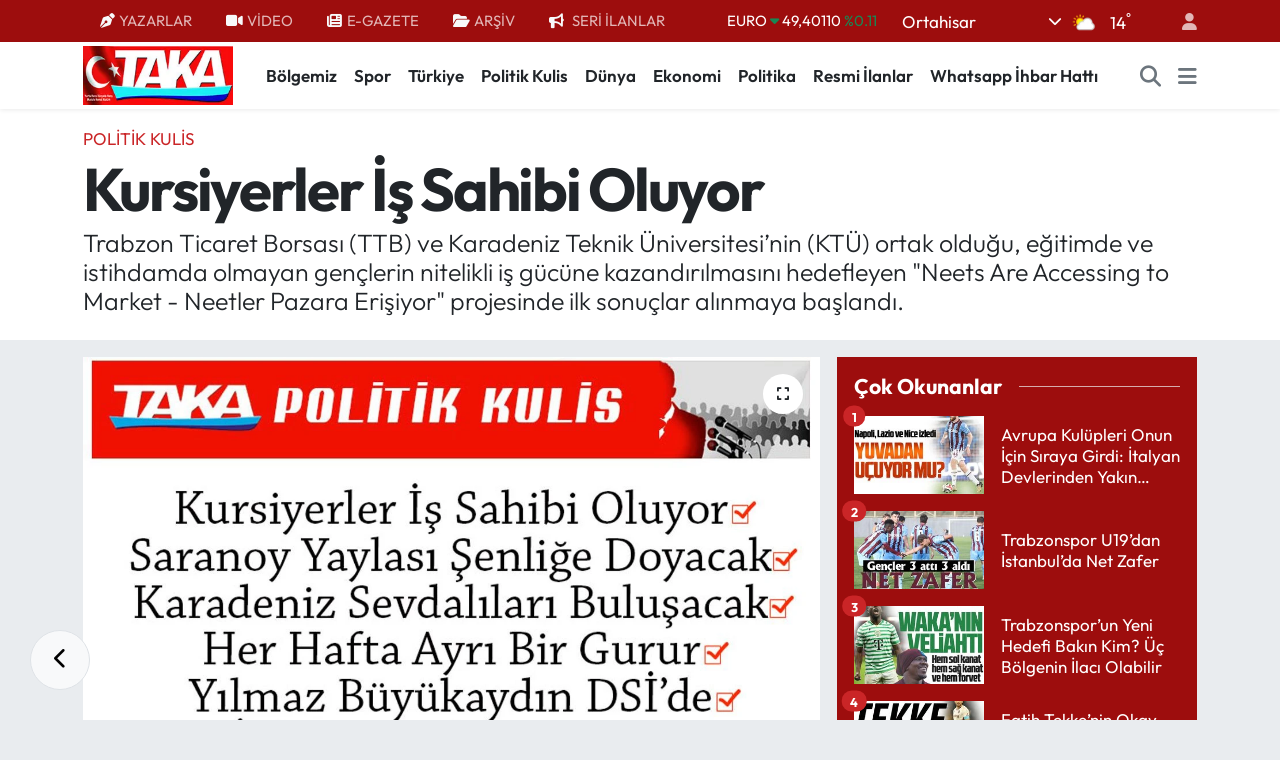

--- FILE ---
content_type: text/html; charset=UTF-8
request_url: https://www.takagazete.com.tr/kursiyerler-is-sahibi-oluyor
body_size: 26271
content:
<!DOCTYPE html>
<html lang="tr" data-theme="flow">
<head>
<link rel="dns-prefetch" href="//www.takagazete.com.tr">
<link rel="dns-prefetch" href="//takagazetecomtr.teimg.com">
<link rel="dns-prefetch" href="//static.tebilisim.com">
<link rel="dns-prefetch" href="//schema.org","@type":"NewsMediaOrganization","url":"www.takagazete.com.tr","name":"takagazetesi","logo":"takagazetecomtr.teimg.com">
<link rel="dns-prefetch" href="//cdn.p.analitik.bik.gov.tr">
<link rel="dns-prefetch" href="//www.googletagmanager.com">
<link rel="dns-prefetch" href="//static.ads-twitter.com">
<link rel="dns-prefetch" href="//cdn.onesignal.com">
<link rel="dns-prefetch" href="//pagead2.googlesyndication.com">
<link rel="dns-prefetch" href="//yandex.ru">
<link rel="dns-prefetch" href="//cdn2.bildirt.com">
<link rel="dns-prefetch" href="//mc.yandex.ru">
<link rel="dns-prefetch" href="//wa.me">
<link rel="dns-prefetch" href="//www.facebook.com">
<link rel="dns-prefetch" href="//www.twitter.com">
<link rel="dns-prefetch" href="//www.instagram.com">
<link rel="dns-prefetch" href="//www.youtube.com">
<link rel="dns-prefetch" href="//api.whatsapp.com">
<link rel="dns-prefetch" href="//x.com">
<link rel="dns-prefetch" href="//www.linkedin.com">
<link rel="dns-prefetch" href="//pinterest.com">
<link rel="dns-prefetch" href="//t.me">
<link rel="dns-prefetch" href="//apps.apple.com">
<link rel="dns-prefetch" href="//play.google.com">
<link rel="dns-prefetch" href="//tebilisim.com">
<link rel="dns-prefetch" href="//facebook.com">
<link rel="dns-prefetch" href="//twitter.com">

    <meta charset="utf-8">
<title>Kursiyerler İş Sahibi Oluyor - Taka Gazete - Trabzon Haber - Karadeniz Haber</title>
<meta name="description" content="Trabzon Ticaret Borsası (TTB) ve Karadeniz Teknik Üniversitesi’nin (KTÜ) ortak olduğu, eğitimde ve istihdamda olmayan gençlerin nitelikli iş gücüne kazandırılmasını hedefleyen &quot;Neets Are Accessing to Market - Neetler Pazara Erişiyor&quot; projesinde ilk sonuçlar alınmaya başlandı.">
<meta name="keywords" content="Trabzon Ticaret Borsası, Karadeniz Teknik Üniversitesi, Neets Are Accessing to Market, kursiyer, İş Sahibi">
<link rel="canonical" href="https://www.takagazete.com.tr/kursiyerler-is-sahibi-oluyor">
<meta name="viewport" content="width=device-width,initial-scale=1">
<meta name="X-UA-Compatible" content="IE=edge">
<meta name="robots" content="max-image-preview:large">
<meta name="theme-color" content="#9d0d0d">
<meta name="title" content="Kursiyerler İş Sahibi Oluyor">
<meta name="articleSection" content="news">
<meta name="datePublished" content="2024-07-19T21:00:00+03:00">
<meta name="dateModified" content="2024-07-19T17:19:49+03:00">
<meta name="articleAuthor" content="BİROL SANCAK">
<meta name="author" content="BİROL SANCAK">
<link rel="amphtml" href="https://www.takagazete.com.tr/kursiyerler-is-sahibi-oluyor/amp">
<meta property="og:site_name" content="Taka Gazete - Trabzon Haber - Karadeniz Haber">
<meta property="og:title" content="Kursiyerler İş Sahibi Oluyor">
<meta property="og:description" content="Trabzon Ticaret Borsası (TTB) ve Karadeniz Teknik Üniversitesi’nin (KTÜ) ortak olduğu, eğitimde ve istihdamda olmayan gençlerin nitelikli iş gücüne kazandırılmasını hedefleyen &quot;Neets Are Accessing to Market - Neetler Pazara Erişiyor&quot; projesinde ilk sonuçlar alınmaya başlandı.">
<meta property="og:url" content="https://www.takagazete.com.tr/kursiyerler-is-sahibi-oluyor">
<meta property="og:image" content="https://takagazetecomtr.teimg.com/takagazete-com-tr/uploads/2024/07/kulisssmansetttt-2.jpg">
<meta property="og:type" content="article">
<meta property="og:article:published_time" content="2024-07-19T21:00:00+03:00">
<meta property="og:article:modified_time" content="2024-07-19T17:19:49+03:00">
<meta name="twitter:card" content="summary_large_image">
<meta name="twitter:site" content="@@TakaGazetesi">
<meta name="twitter:title" content="Kursiyerler İş Sahibi Oluyor">
<meta name="twitter:description" content="Trabzon Ticaret Borsası (TTB) ve Karadeniz Teknik Üniversitesi’nin (KTÜ) ortak olduğu, eğitimde ve istihdamda olmayan gençlerin nitelikli iş gücüne kazandırılmasını hedefleyen &quot;Neets Are Accessing to Market - Neetler Pazara Erişiyor&quot; projesinde ilk sonuçlar alınmaya başlandı.">
<meta name="twitter:image" content="https://takagazetecomtr.teimg.com/takagazete-com-tr/uploads/2024/07/kulisssmansetttt-2.jpg">
<meta name="twitter:url" content="https://www.takagazete.com.tr/kursiyerler-is-sahibi-oluyor">
<link rel="shortcut icon" type="image/x-icon" href="https://takagazetecomtr.teimg.com/takagazete-com-tr/uploads/2023/06/fav1.jpeg">
<link rel="manifest" href="https://www.takagazete.com.tr/manifest.json?v=6.6.4" />
<link rel="preload" href="https://static.tebilisim.com/flow/assets/css/font-awesome/fa-solid-900.woff2" as="font" type="font/woff2" crossorigin />
<link rel="preload" href="https://static.tebilisim.com/flow/assets/css/font-awesome/fa-brands-400.woff2" as="font" type="font/woff2" crossorigin />
<link rel="preload" href="https://static.tebilisim.com/flow/assets/css/weather-icons/font/weathericons-regular-webfont.woff2" as="font" type="font/woff2" crossorigin />
<link rel="preload" href="https://static.tebilisim.com/flow/vendor/te/fonts/outfit/outfit.woff2" as="font" type="font/woff2" crossorigin />


<link rel="preload" as="style" href="https://static.tebilisim.com/flow/vendor/te/fonts/outfit.css?v=6.6.4">
<link rel="stylesheet" href="https://static.tebilisim.com/flow/vendor/te/fonts/outfit.css?v=6.6.4">

<style>:root {
        --te-link-color: #333;
        --te-link-hover-color: #000;
        --te-font: "Outfit";
        --te-secondary-font: "Outfit";
        --te-h1-font-size: 60px;
        --te-color: #9d0d0d;
        --te-hover-color: #9d0d0d;
        --mm-ocd-width: 85%!important; /*  Mobil Menü Genişliği */
        --swiper-theme-color: var(--te-color)!important;
        --header-13-color: #ffc107;
    }</style><link rel="preload" as="style" href="https://static.tebilisim.com/flow/assets/vendor/bootstrap/css/bootstrap.min.css?v=6.6.4">
<link rel="stylesheet" href="https://static.tebilisim.com/flow/assets/vendor/bootstrap/css/bootstrap.min.css?v=6.6.4">
<link rel="preload" as="style" href="https://static.tebilisim.com/flow/assets/css/app6.6.4.min.css">
<link rel="stylesheet" href="https://static.tebilisim.com/flow/assets/css/app6.6.4.min.css">



<script type="application/ld+json">{"@context":"https:\/\/schema.org","@type":"WebSite","url":"https:\/\/www.takagazete.com.tr","potentialAction":{"@type":"SearchAction","target":"https:\/\/www.takagazete.com.tr\/arama?q={query}","query-input":"required name=query"}}</script>

<script type="application/ld+json">{"@context":"https://schema.org","@type":"NewsMediaOrganization","url":"https://www.takagazete.com.tr","name":"takagazetesi","logo":"https://takagazetecomtr.teimg.com/takagazete-com-tr/images/banner/site_logo.jpg","sameAs":["https://www.facebook.com/@takagazetesi","https://www.twitter.com/@TakaGazetesi","https://www.youtube.com/@takagazete61","https://www.instagram.com/taka.gazetesi"]}</script>

<script type="application/ld+json">{"@context":"https:\/\/schema.org","@graph":[{"@type":"SiteNavigationElement","name":"Ana Sayfa","url":"https:\/\/www.takagazete.com.tr","@id":"https:\/\/www.takagazete.com.tr"},{"@type":"SiteNavigationElement","name":"Man\u015fet","url":"https:\/\/www.takagazete.com.tr\/manset","@id":"https:\/\/www.takagazete.com.tr\/manset"},{"@type":"SiteNavigationElement","name":"T\u00fcrkiye","url":"https:\/\/www.takagazete.com.tr\/turkiye","@id":"https:\/\/www.takagazete.com.tr\/turkiye"},{"@type":"SiteNavigationElement","name":"B\u00f6lgemiz","url":"https:\/\/www.takagazete.com.tr\/bolgemiz","@id":"https:\/\/www.takagazete.com.tr\/bolgemiz"},{"@type":"SiteNavigationElement","name":"Spor","url":"https:\/\/www.takagazete.com.tr\/spor","@id":"https:\/\/www.takagazete.com.tr\/spor"},{"@type":"SiteNavigationElement","name":"D\u00fcnya","url":"https:\/\/www.takagazete.com.tr\/dunya","@id":"https:\/\/www.takagazete.com.tr\/dunya"},{"@type":"SiteNavigationElement","name":"R\u00f6portaj","url":"https:\/\/www.takagazete.com.tr\/roportaj","@id":"https:\/\/www.takagazete.com.tr\/roportaj"},{"@type":"SiteNavigationElement","name":"K\u00fclt\u00fcr\/Sanat","url":"https:\/\/www.takagazete.com.tr\/kultursanat","@id":"https:\/\/www.takagazete.com.tr\/kultursanat"},{"@type":"SiteNavigationElement","name":"Magazin","url":"https:\/\/www.takagazete.com.tr\/magazin","@id":"https:\/\/www.takagazete.com.tr\/magazin"},{"@type":"SiteNavigationElement","name":"K\u00f6\u015fe Yaz\u0131lar\u0131","url":"https:\/\/www.takagazete.com.tr\/kose-yazilari","@id":"https:\/\/www.takagazete.com.tr\/kose-yazilari"},{"@type":"SiteNavigationElement","name":"Politika","url":"https:\/\/www.takagazete.com.tr\/politika","@id":"https:\/\/www.takagazete.com.tr\/politika"},{"@type":"SiteNavigationElement","name":"Taka'dan Mektup","url":"https:\/\/www.takagazete.com.tr\/takadan-mektup","@id":"https:\/\/www.takagazete.com.tr\/takadan-mektup"},{"@type":"SiteNavigationElement","name":"Spor Yaz\u0131lar\u0131","url":"https:\/\/www.takagazete.com.tr\/spor-yazilari","@id":"https:\/\/www.takagazete.com.tr\/spor-yazilari"},{"@type":"SiteNavigationElement","name":"Karikat\u00fcr Galeri","url":"https:\/\/www.takagazete.com.tr\/karikatur-galeri","@id":"https:\/\/www.takagazete.com.tr\/karikatur-galeri"},{"@type":"SiteNavigationElement","name":"Video Galeri","url":"https:\/\/www.takagazete.com.tr\/video-galeri","@id":"https:\/\/www.takagazete.com.tr\/video-galeri"},{"@type":"SiteNavigationElement","name":"BIK","url":"https:\/\/www.takagazete.com.tr\/bik","@id":"https:\/\/www.takagazete.com.tr\/bik"},{"@type":"SiteNavigationElement","name":"Politik Kulis","url":"https:\/\/www.takagazete.com.tr\/politik-kulis","@id":"https:\/\/www.takagazete.com.tr\/politik-kulis"},{"@type":"SiteNavigationElement","name":"Mektup Galeri","url":"https:\/\/www.takagazete.com.tr\/mektup-galeri","@id":"https:\/\/www.takagazete.com.tr\/mektup-galeri"},{"@type":"SiteNavigationElement","name":"ASTROLOJ\u0130","url":"https:\/\/www.takagazete.com.tr\/astroloji","@id":"https:\/\/www.takagazete.com.tr\/astroloji"},{"@type":"SiteNavigationElement","name":"Resmi \u0130lanlar","url":"https:\/\/www.takagazete.com.tr\/resmi-ilanlar","@id":"https:\/\/www.takagazete.com.tr\/resmi-ilanlar"},{"@type":"SiteNavigationElement","name":"Turizm","url":"https:\/\/www.takagazete.com.tr\/turizm","@id":"https:\/\/www.takagazete.com.tr\/turizm"},{"@type":"SiteNavigationElement","name":"Sa\u011fl\u0131k","url":"https:\/\/www.takagazete.com.tr\/saglik","@id":"https:\/\/www.takagazete.com.tr\/saglik"},{"@type":"SiteNavigationElement","name":"Ekonomi","url":"https:\/\/www.takagazete.com.tr\/ekonomi","@id":"https:\/\/www.takagazete.com.tr\/ekonomi"},{"@type":"SiteNavigationElement","name":"Teknoloji","url":"https:\/\/www.takagazete.com.tr\/teknoloji","@id":"https:\/\/www.takagazete.com.tr\/teknoloji"},{"@type":"SiteNavigationElement","name":"TV & Sinema","url":"https:\/\/www.takagazete.com.tr\/tv-sinema","@id":"https:\/\/www.takagazete.com.tr\/tv-sinema"},{"@type":"SiteNavigationElement","name":"E\u011fitim","url":"https:\/\/www.takagazete.com.tr\/egitim","@id":"https:\/\/www.takagazete.com.tr\/egitim"},{"@type":"SiteNavigationElement","name":"Asayi\u015f","url":"https:\/\/www.takagazete.com.tr\/asayis","@id":"https:\/\/www.takagazete.com.tr\/asayis"},{"@type":"SiteNavigationElement","name":"Hayat & Ya\u015fam","url":"https:\/\/www.takagazete.com.tr\/hayat-yasam","@id":"https:\/\/www.takagazete.com.tr\/hayat-yasam"},{"@type":"SiteNavigationElement","name":"Genel","url":"https:\/\/www.takagazete.com.tr\/genel","@id":"https:\/\/www.takagazete.com.tr\/genel"},{"@type":"SiteNavigationElement","name":"Samsun","url":"https:\/\/www.takagazete.com.tr\/samsun","@id":"https:\/\/www.takagazete.com.tr\/samsun"},{"@type":"SiteNavigationElement","name":"Ordu","url":"https:\/\/www.takagazete.com.tr\/ordu","@id":"https:\/\/www.takagazete.com.tr\/ordu"},{"@type":"SiteNavigationElement","name":"G\u00fcvenlik","url":"https:\/\/www.takagazete.com.tr\/guvenlik","@id":"https:\/\/www.takagazete.com.tr\/guvenlik"},{"@type":"SiteNavigationElement","name":"Zonguldak","url":"https:\/\/www.takagazete.com.tr\/zonguldak","@id":"https:\/\/www.takagazete.com.tr\/zonguldak"},{"@type":"SiteNavigationElement","name":"G\u00fcm\u00fc\u015fhane","url":"https:\/\/www.takagazete.com.tr\/gumushane","@id":"https:\/\/www.takagazete.com.tr\/gumushane"},{"@type":"SiteNavigationElement","name":"Bayburt","url":"https:\/\/www.takagazete.com.tr\/bayburt","@id":"https:\/\/www.takagazete.com.tr\/bayburt"},{"@type":"SiteNavigationElement","name":"Giresun","url":"https:\/\/www.takagazete.com.tr\/giresun","@id":"https:\/\/www.takagazete.com.tr\/giresun"},{"@type":"SiteNavigationElement","name":"\u00c7evre","url":"https:\/\/www.takagazete.com.tr\/cevre","@id":"https:\/\/www.takagazete.com.tr\/cevre"},{"@type":"SiteNavigationElement","name":"Sivas","url":"https:\/\/www.takagazete.com.tr\/sivas","@id":"https:\/\/www.takagazete.com.tr\/sivas"},{"@type":"SiteNavigationElement","name":"Bilim ve teknoloji","url":"https:\/\/www.takagazete.com.tr\/bilim-ve-teknoloji","@id":"https:\/\/www.takagazete.com.tr\/bilim-ve-teknoloji"},{"@type":"SiteNavigationElement","name":"Haberde insan","url":"https:\/\/www.takagazete.com.tr\/haberde-insan","@id":"https:\/\/www.takagazete.com.tr\/haberde-insan"},{"@type":"SiteNavigationElement","name":"Artvin","url":"https:\/\/www.takagazete.com.tr\/artvin","@id":"https:\/\/www.takagazete.com.tr\/artvin"},{"@type":"SiteNavigationElement","name":"Wash\u0131ngton","url":"https:\/\/www.takagazete.com.tr\/washington","@id":"https:\/\/www.takagazete.com.tr\/washington"},{"@type":"SiteNavigationElement","name":"Moskova","url":"https:\/\/www.takagazete.com.tr\/moskova","@id":"https:\/\/www.takagazete.com.tr\/moskova"},{"@type":"SiteNavigationElement","name":"Rize","url":"https:\/\/www.takagazete.com.tr\/rize","@id":"https:\/\/www.takagazete.com.tr\/rize"},{"@type":"SiteNavigationElement","name":"\u0130stanbul","url":"https:\/\/www.takagazete.com.tr\/istanbul","@id":"https:\/\/www.takagazete.com.tr\/istanbul"},{"@type":"SiteNavigationElement","name":"Erzincan","url":"https:\/\/www.takagazete.com.tr\/erzincan","@id":"https:\/\/www.takagazete.com.tr\/erzincan"},{"@type":"SiteNavigationElement","name":"Gaziantep","url":"https:\/\/www.takagazete.com.tr\/gaziantep","@id":"https:\/\/www.takagazete.com.tr\/gaziantep"},{"@type":"SiteNavigationElement","name":"Riyad","url":"https:\/\/www.takagazete.com.tr\/riyad","@id":"https:\/\/www.takagazete.com.tr\/riyad"},{"@type":"SiteNavigationElement","name":"Paris","url":"https:\/\/www.takagazete.com.tr\/paris","@id":"https:\/\/www.takagazete.com.tr\/paris"},{"@type":"SiteNavigationElement","name":"Montev\u0131deo","url":"https:\/\/www.takagazete.com.tr\/montevideo","@id":"https:\/\/www.takagazete.com.tr\/montevideo"},{"@type":"SiteNavigationElement","name":"Gazze","url":"https:\/\/www.takagazete.com.tr\/gazze","@id":"https:\/\/www.takagazete.com.tr\/gazze"},{"@type":"SiteNavigationElement","name":"Van","url":"https:\/\/www.takagazete.com.tr\/van","@id":"https:\/\/www.takagazete.com.tr\/van"},{"@type":"SiteNavigationElement","name":"Osmaniye","url":"https:\/\/www.takagazete.com.tr\/osmaniye","@id":"https:\/\/www.takagazete.com.tr\/osmaniye"},{"@type":"SiteNavigationElement","name":"Yozgat","url":"https:\/\/www.takagazete.com.tr\/yozgat","@id":"https:\/\/www.takagazete.com.tr\/yozgat"},{"@type":"SiteNavigationElement","name":"G\u00fcndem","url":"https:\/\/www.takagazete.com.tr\/gundem","@id":"https:\/\/www.takagazete.com.tr\/gundem"},{"@type":"SiteNavigationElement","name":"Erzurum","url":"https:\/\/www.takagazete.com.tr\/erzurum","@id":"https:\/\/www.takagazete.com.tr\/erzurum"},{"@type":"SiteNavigationElement","name":"K\u00fclt\u00fcr sanat","url":"https:\/\/www.takagazete.com.tr\/kultur-sanat","@id":"https:\/\/www.takagazete.com.tr\/kultur-sanat"},{"@type":"SiteNavigationElement","name":"Bolu","url":"https:\/\/www.takagazete.com.tr\/bolu","@id":"https:\/\/www.takagazete.com.tr\/bolu"},{"@type":"SiteNavigationElement","name":"Kayseri","url":"https:\/\/www.takagazete.com.tr\/kayseri","@id":"https:\/\/www.takagazete.com.tr\/kayseri"},{"@type":"SiteNavigationElement","name":"Mu\u011fla","url":"https:\/\/www.takagazete.com.tr\/mugla","@id":"https:\/\/www.takagazete.com.tr\/mugla"},{"@type":"SiteNavigationElement","name":"Eski\u015fehir","url":"https:\/\/www.takagazete.com.tr\/eskisehir","@id":"https:\/\/www.takagazete.com.tr\/eskisehir"},{"@type":"SiteNavigationElement","name":"Missouri","url":"https:\/\/www.takagazete.com.tr\/missouri","@id":"https:\/\/www.takagazete.com.tr\/missouri"},{"@type":"SiteNavigationElement","name":"Sakarya","url":"https:\/\/www.takagazete.com.tr\/sakarya","@id":"https:\/\/www.takagazete.com.tr\/sakarya"},{"@type":"SiteNavigationElement","name":"Ayd\u0131n","url":"https:\/\/www.takagazete.com.tr\/aydin","@id":"https:\/\/www.takagazete.com.tr\/aydin"},{"@type":"SiteNavigationElement","name":"D\u0131\u015f haberler","url":"https:\/\/www.takagazete.com.tr\/dis-haberler","@id":"https:\/\/www.takagazete.com.tr\/dis-haberler"},{"@type":"SiteNavigationElement","name":"\u015e\u0131rnak","url":"https:\/\/www.takagazete.com.tr\/sirnak","@id":"https:\/\/www.takagazete.com.tr\/sirnak"},{"@type":"SiteNavigationElement","name":"Diyarbak\u0131r","url":"https:\/\/www.takagazete.com.tr\/diyarbakir","@id":"https:\/\/www.takagazete.com.tr\/diyarbakir"},{"@type":"SiteNavigationElement","name":"Bal\u0131kesir","url":"https:\/\/www.takagazete.com.tr\/balikesir","@id":"https:\/\/www.takagazete.com.tr\/balikesir"},{"@type":"SiteNavigationElement","name":"Elaz\u0131\u011f","url":"https:\/\/www.takagazete.com.tr\/elazig","@id":"https:\/\/www.takagazete.com.tr\/elazig"},{"@type":"SiteNavigationElement","name":"Bursa","url":"https:\/\/www.takagazete.com.tr\/bursa","@id":"https:\/\/www.takagazete.com.tr\/bursa"},{"@type":"SiteNavigationElement","name":"Jakarta","url":"https:\/\/www.takagazete.com.tr\/jakarta","@id":"https:\/\/www.takagazete.com.tr\/jakarta"},{"@type":"SiteNavigationElement","name":"Var\u015fova","url":"https:\/\/www.takagazete.com.tr\/varsova","@id":"https:\/\/www.takagazete.com.tr\/varsova"},{"@type":"SiteNavigationElement","name":"New york","url":"https:\/\/www.takagazete.com.tr\/new-york","@id":"https:\/\/www.takagazete.com.tr\/new-york"},{"@type":"SiteNavigationElement","name":"Massachusetts","url":"https:\/\/www.takagazete.com.tr\/massachusetts","@id":"https:\/\/www.takagazete.com.tr\/massachusetts"},{"@type":"SiteNavigationElement","name":"Taipei","url":"https:\/\/www.takagazete.com.tr\/taipei","@id":"https:\/\/www.takagazete.com.tr\/taipei"},{"@type":"SiteNavigationElement","name":"Tahran","url":"https:\/\/www.takagazete.com.tr\/tahran","@id":"https:\/\/www.takagazete.com.tr\/tahran"},{"@type":"SiteNavigationElement","name":"Belgrad","url":"https:\/\/www.takagazete.com.tr\/belgrad","@id":"https:\/\/www.takagazete.com.tr\/belgrad"},{"@type":"SiteNavigationElement","name":"Budape\u015fte","url":"https:\/\/www.takagazete.com.tr\/budapeste","@id":"https:\/\/www.takagazete.com.tr\/budapeste"},{"@type":"SiteNavigationElement","name":"Tel aviv","url":"https:\/\/www.takagazete.com.tr\/tel-aviv","@id":"https:\/\/www.takagazete.com.tr\/tel-aviv"},{"@type":"SiteNavigationElement","name":"Sidney","url":"https:\/\/www.takagazete.com.tr\/sidney","@id":"https:\/\/www.takagazete.com.tr\/sidney"},{"@type":"SiteNavigationElement","name":"Berlin","url":"https:\/\/www.takagazete.com.tr\/berlin","@id":"https:\/\/www.takagazete.com.tr\/berlin"},{"@type":"SiteNavigationElement","name":"Pekin","url":"https:\/\/www.takagazete.com.tr\/pekin","@id":"https:\/\/www.takagazete.com.tr\/pekin"},{"@type":"SiteNavigationElement","name":"Z\u00fcrih","url":"https:\/\/www.takagazete.com.tr\/zurih","@id":"https:\/\/www.takagazete.com.tr\/zurih"},{"@type":"SiteNavigationElement","name":"Madrid","url":"https:\/\/www.takagazete.com.tr\/madrid","@id":"https:\/\/www.takagazete.com.tr\/madrid"},{"@type":"SiteNavigationElement","name":"Trabzon","url":"https:\/\/www.takagazete.com.tr\/trabzon-3","@id":"https:\/\/www.takagazete.com.tr\/trabzon-3"},{"@type":"SiteNavigationElement","name":"Trabzon","url":"https:\/\/www.takagazete.com.tr\/trabzon-4","@id":"https:\/\/www.takagazete.com.tr\/trabzon-4"},{"@type":"SiteNavigationElement","name":"Trabzon","url":"https:\/\/www.takagazete.com.tr\/trabzon-5","@id":"https:\/\/www.takagazete.com.tr\/trabzon-5"},{"@type":"SiteNavigationElement","name":"Lefko\u015fa","url":"https:\/\/www.takagazete.com.tr\/lefkosa","@id":"https:\/\/www.takagazete.com.tr\/lefkosa"},{"@type":"SiteNavigationElement","name":"Ch\u0131cago","url":"https:\/\/www.takagazete.com.tr\/chicago","@id":"https:\/\/www.takagazete.com.tr\/chicago"},{"@type":"SiteNavigationElement","name":"La\u00e7\u0131n","url":"https:\/\/www.takagazete.com.tr\/lacin","@id":"https:\/\/www.takagazete.com.tr\/lacin"},{"@type":"SiteNavigationElement","name":"Hamburg","url":"https:\/\/www.takagazete.com.tr\/hamburg","@id":"https:\/\/www.takagazete.com.tr\/hamburg"},{"@type":"SiteNavigationElement","name":"Mekke","url":"https:\/\/www.takagazete.com.tr\/mekke-1","@id":"https:\/\/www.takagazete.com.tr\/mekke-1"},{"@type":"SiteNavigationElement","name":"\u015eam","url":"https:\/\/www.takagazete.com.tr\/sam","@id":"https:\/\/www.takagazete.com.tr\/sam"},{"@type":"SiteNavigationElement","name":"Singapur","url":"https:\/\/www.takagazete.com.tr\/singapur","@id":"https:\/\/www.takagazete.com.tr\/singapur"},{"@type":"SiteNavigationElement","name":"Kiev","url":"https:\/\/www.takagazete.com.tr\/kiev","@id":"https:\/\/www.takagazete.com.tr\/kiev"},{"@type":"SiteNavigationElement","name":"Roma","url":"https:\/\/www.takagazete.com.tr\/roma","@id":"https:\/\/www.takagazete.com.tr\/roma"},{"@type":"SiteNavigationElement","name":"Colorado","url":"https:\/\/www.takagazete.com.tr\/colorado","@id":"https:\/\/www.takagazete.com.tr\/colorado"},{"@type":"SiteNavigationElement","name":"Mekke","url":"https:\/\/www.takagazete.com.tr\/mekke-2","@id":"https:\/\/www.takagazete.com.tr\/mekke-2"},{"@type":"SiteNavigationElement","name":"Trabzon","url":"https:\/\/www.takagazete.com.tr\/trabzon-6","@id":"https:\/\/www.takagazete.com.tr\/trabzon-6"},{"@type":"SiteNavigationElement","name":"Trabzon","url":"https:\/\/www.takagazete.com.tr\/trabzon-7","@id":"https:\/\/www.takagazete.com.tr\/trabzon-7"},{"@type":"SiteNavigationElement","name":"K\u0131r\u0131m","url":"https:\/\/www.takagazete.com.tr\/kirim","@id":"https:\/\/www.takagazete.com.tr\/kirim"},{"@type":"SiteNavigationElement","name":"Mekke","url":"https:\/\/www.takagazete.com.tr\/mekke-3","@id":"https:\/\/www.takagazete.com.tr\/mekke-3"},{"@type":"SiteNavigationElement","name":"Bangkok","url":"https:\/\/www.takagazete.com.tr\/bangkok","@id":"https:\/\/www.takagazete.com.tr\/bangkok"},{"@type":"SiteNavigationElement","name":"Seul","url":"https:\/\/www.takagazete.com.tr\/seul","@id":"https:\/\/www.takagazete.com.tr\/seul"},{"@type":"SiteNavigationElement","name":"Bogota","url":"https:\/\/www.takagazete.com.tr\/bogota","@id":"https:\/\/www.takagazete.com.tr\/bogota"},{"@type":"SiteNavigationElement","name":"Londra","url":"https:\/\/www.takagazete.com.tr\/londra","@id":"https:\/\/www.takagazete.com.tr\/londra"},{"@type":"SiteNavigationElement","name":"Trabzon","url":"https:\/\/www.takagazete.com.tr\/trabzon-8","@id":"https:\/\/www.takagazete.com.tr\/trabzon-8"},{"@type":"SiteNavigationElement","name":"Trabzon","url":"https:\/\/www.takagazete.com.tr\/trabzon-9","@id":"https:\/\/www.takagazete.com.tr\/trabzon-9"},{"@type":"SiteNavigationElement","name":"Medine","url":"https:\/\/www.takagazete.com.tr\/medine","@id":"https:\/\/www.takagazete.com.tr\/medine"},{"@type":"SiteNavigationElement","name":"\u0130sfahan","url":"https:\/\/www.takagazete.com.tr\/isfahan","@id":"https:\/\/www.takagazete.com.tr\/isfahan"},{"@type":"SiteNavigationElement","name":"\u015eu\u015fa","url":"https:\/\/www.takagazete.com.tr\/susa","@id":"https:\/\/www.takagazete.com.tr\/susa"},{"@type":"SiteNavigationElement","name":"Trabzon","url":"https:\/\/www.takagazete.com.tr\/trabzon-10","@id":"https:\/\/www.takagazete.com.tr\/trabzon-10"},{"@type":"SiteNavigationElement","name":"Trabzon","url":"https:\/\/www.takagazete.com.tr\/trabzon-11","@id":"https:\/\/www.takagazete.com.tr\/trabzon-11"},{"@type":"SiteNavigationElement","name":"Trabzon","url":"https:\/\/www.takagazete.com.tr\/trabzon-12","@id":"https:\/\/www.takagazete.com.tr\/trabzon-12"},{"@type":"SiteNavigationElement","name":"Trabzon","url":"https:\/\/www.takagazete.com.tr\/trabzon-13","@id":"https:\/\/www.takagazete.com.tr\/trabzon-13"},{"@type":"SiteNavigationElement","name":"Strasbourg","url":"https:\/\/www.takagazete.com.tr\/strasbourg","@id":"https:\/\/www.takagazete.com.tr\/strasbourg"},{"@type":"SiteNavigationElement","name":"Trabzon","url":"https:\/\/www.takagazete.com.tr\/trabzon-14","@id":"https:\/\/www.takagazete.com.tr\/trabzon-14"},{"@type":"SiteNavigationElement","name":"\u00c7anakkale","url":"https:\/\/www.takagazete.com.tr\/canakkale","@id":"https:\/\/www.takagazete.com.tr\/canakkale"},{"@type":"SiteNavigationElement","name":"Karab\u00fck","url":"https:\/\/www.takagazete.com.tr\/karabuk","@id":"https:\/\/www.takagazete.com.tr\/karabuk"},{"@type":"SiteNavigationElement","name":"Hakkari","url":"https:\/\/www.takagazete.com.tr\/hakkari","@id":"https:\/\/www.takagazete.com.tr\/hakkari"},{"@type":"SiteNavigationElement","name":"Abu dabi","url":"https:\/\/www.takagazete.com.tr\/abu-dabi","@id":"https:\/\/www.takagazete.com.tr\/abu-dabi"},{"@type":"SiteNavigationElement","name":"Trabzon","url":"https:\/\/www.takagazete.com.tr\/trabzon-15","@id":"https:\/\/www.takagazete.com.tr\/trabzon-15"},{"@type":"SiteNavigationElement","name":"Trabzon","url":"https:\/\/www.takagazete.com.tr\/trabzon-16","@id":"https:\/\/www.takagazete.com.tr\/trabzon-16"},{"@type":"SiteNavigationElement","name":"Bak\u00fc","url":"https:\/\/www.takagazete.com.tr\/baku","@id":"https:\/\/www.takagazete.com.tr\/baku"},{"@type":"SiteNavigationElement","name":"Lazkiye","url":"https:\/\/www.takagazete.com.tr\/lazkiye","@id":"https:\/\/www.takagazete.com.tr\/lazkiye"},{"@type":"SiteNavigationElement","name":"Erbil","url":"https:\/\/www.takagazete.com.tr\/erbil","@id":"https:\/\/www.takagazete.com.tr\/erbil"},{"@type":"SiteNavigationElement","name":"Trabzon","url":"https:\/\/www.takagazete.com.tr\/trabzon-17","@id":"https:\/\/www.takagazete.com.tr\/trabzon-17"},{"@type":"SiteNavigationElement","name":"Trabzon","url":"https:\/\/www.takagazete.com.tr\/trabzon-18","@id":"https:\/\/www.takagazete.com.tr\/trabzon-18"},{"@type":"SiteNavigationElement","name":"15 TEMMUZ","url":"https:\/\/www.takagazete.com.tr\/15-temmuz-1","@id":"https:\/\/www.takagazete.com.tr\/15-temmuz-1"},{"@type":"SiteNavigationElement","name":"S\u00fcveyda","url":"https:\/\/www.takagazete.com.tr\/suveyda","@id":"https:\/\/www.takagazete.com.tr\/suveyda"},{"@type":"SiteNavigationElement","name":"Adana","url":"https:\/\/www.takagazete.com.tr\/adana-1","@id":"https:\/\/www.takagazete.com.tr\/adana-1"},{"@type":"SiteNavigationElement","name":"Trabzon","url":"https:\/\/www.takagazete.com.tr\/trabzon-19","@id":"https:\/\/www.takagazete.com.tr\/trabzon-19"},{"@type":"SiteNavigationElement","name":"Trabzon","url":"https:\/\/www.takagazete.com.tr\/trabzon-20","@id":"https:\/\/www.takagazete.com.tr\/trabzon-20"},{"@type":"SiteNavigationElement","name":"Trabzon","url":"https:\/\/www.takagazete.com.tr\/trabzon-21","@id":"https:\/\/www.takagazete.com.tr\/trabzon-21"},{"@type":"SiteNavigationElement","name":"Mersin","url":"https:\/\/www.takagazete.com.tr\/mersin","@id":"https:\/\/www.takagazete.com.tr\/mersin"},{"@type":"SiteNavigationElement","name":"Trabzon","url":"https:\/\/www.takagazete.com.tr\/trabzon-22","@id":"https:\/\/www.takagazete.com.tr\/trabzon-22"},{"@type":"SiteNavigationElement","name":"K\u00fcnye","url":"https:\/\/www.takagazete.com.tr\/kunye","@id":"https:\/\/www.takagazete.com.tr\/kunye"},{"@type":"SiteNavigationElement","name":"Gizlilik Politikas\u0131","url":"https:\/\/www.takagazete.com.tr\/gizlilik-politikasi","@id":"https:\/\/www.takagazete.com.tr\/gizlilik-politikasi"},{"@type":"SiteNavigationElement","name":"\u0130leti\u015fim","url":"https:\/\/www.takagazete.com.tr\/iletisim","@id":"https:\/\/www.takagazete.com.tr\/iletisim"},{"@type":"SiteNavigationElement","name":"Gizlilik S\u00f6zle\u015fmesi","url":"https:\/\/www.takagazete.com.tr\/gizlilik-sozlesmesi","@id":"https:\/\/www.takagazete.com.tr\/gizlilik-sozlesmesi"},{"@type":"SiteNavigationElement","name":"Yazarlar","url":"https:\/\/www.takagazete.com.tr\/yazarlar","@id":"https:\/\/www.takagazete.com.tr\/yazarlar"},{"@type":"SiteNavigationElement","name":"Foto Galeri","url":"https:\/\/www.takagazete.com.tr\/foto-galeri","@id":"https:\/\/www.takagazete.com.tr\/foto-galeri"},{"@type":"SiteNavigationElement","name":"Video Galeri","url":"https:\/\/www.takagazete.com.tr\/video","@id":"https:\/\/www.takagazete.com.tr\/video"},{"@type":"SiteNavigationElement","name":"Biyografiler","url":"https:\/\/www.takagazete.com.tr\/biyografi","@id":"https:\/\/www.takagazete.com.tr\/biyografi"},{"@type":"SiteNavigationElement","name":"Firma Rehberi","url":"https:\/\/www.takagazete.com.tr\/rehber","@id":"https:\/\/www.takagazete.com.tr\/rehber"},{"@type":"SiteNavigationElement","name":"Seri \u0130lanlar","url":"https:\/\/www.takagazete.com.tr\/ilan","@id":"https:\/\/www.takagazete.com.tr\/ilan"},{"@type":"SiteNavigationElement","name":"Vefatlar","url":"https:\/\/www.takagazete.com.tr\/vefat","@id":"https:\/\/www.takagazete.com.tr\/vefat"},{"@type":"SiteNavigationElement","name":"R\u00f6portajlar","url":"https:\/\/www.takagazete.com.tr\/roportaj","@id":"https:\/\/www.takagazete.com.tr\/roportaj"},{"@type":"SiteNavigationElement","name":"Anketler","url":"https:\/\/www.takagazete.com.tr\/anketler","@id":"https:\/\/www.takagazete.com.tr\/anketler"},{"@type":"SiteNavigationElement","name":"Ortahisar Bug\u00fcn, Yar\u0131n ve 1 Haftal\u0131k Hava Durumu Tahmini","url":"https:\/\/www.takagazete.com.tr\/ortahisar-hava-durumu","@id":"https:\/\/www.takagazete.com.tr\/ortahisar-hava-durumu"},{"@type":"SiteNavigationElement","name":"Ortahisar Namaz Vakitleri","url":"https:\/\/www.takagazete.com.tr\/ortahisar-namaz-vakitleri","@id":"https:\/\/www.takagazete.com.tr\/ortahisar-namaz-vakitleri"},{"@type":"SiteNavigationElement","name":"Puan Durumu ve Fikst\u00fcr","url":"https:\/\/www.takagazete.com.tr\/futbol\/super-lig-puan-durumu-ve-fikstur","@id":"https:\/\/www.takagazete.com.tr\/futbol\/super-lig-puan-durumu-ve-fikstur"}]}</script>

<script type="application/ld+json">{"@context":"https:\/\/schema.org","@type":"BreadcrumbList","itemListElement":[{"@type":"ListItem","position":1,"item":{"@type":"Thing","@id":"https:\/\/www.takagazete.com.tr","name":"Haberler"}}]}</script>
<script type="application/ld+json">{"@context":"https:\/\/schema.org","@type":"NewsArticle","headline":"Kursiyerler \u0130\u015f Sahibi Oluyor","articleSection":"Politik Kulis","dateCreated":"2024-07-19T21:00:00+03:00","datePublished":"2024-07-19T21:00:00+03:00","dateModified":"2024-07-19T17:19:49+03:00","wordCount":559,"genre":"news","mainEntityOfPage":{"@type":"WebPage","@id":"https:\/\/www.takagazete.com.tr\/kursiyerler-is-sahibi-oluyor"},"articleBody":"<p><img height=\"283\" src=\"https:\/\/takagazetecomtr.teimg.com\/takagazete-com-tr\/uploads\/2024\/07\/i-s.jpg\" width=\"400\" \/><\/p>\r\n\r\n<p>TTB Ba\u015fkan\u0131 Eyy\u00fcp Ergan, e\u011fitimlerini tamamlay\u0131p sertifikalar\u0131n\u0131 alan 57 kursiyerden 24 ki\u015finin i\u015fe yerle\u015fti\u011fini ifade ederek, \"Kursiyerlerimizin istihdam edilme s\u00fcreci devam ediyor ve bunun i\u00e7in gerekli t\u00fcm deste\u011fi veriyoruz\" dedi. 54 kursiyer \u0130\u015eKUR i\u015f birli\u011finde y\u00fcr\u00fct\u00fclen Bireysel Eylem Plan\u0131 s\u00fcrecine ba\u015flad\u0131 ve bu s\u00fcre\u00e7te 4\u2019\u00fc BEP d\u0131\u015f\u0131 olmak \u00fczere 24 ki\u015fi i\u015f sahibi oldu.<\/p>\r\n\r\n<p><strong>Limni Saranoy Yaylas\u0131 \u015eenli\u011fe Doyacak<\/strong><\/p>\r\n\r\n<p><img height=\"520\" src=\"https:\/\/takagazetecomtr.teimg.com\/takagazete-com-tr\/uploads\/2024\/07\/l-i-m-n-i.jpg\" width=\"400\" \/><\/p>\r\n\r\n<p>Zigana K\u00f6y\u00fc \u00c7evre Koruma Turizm ve Dayan\u0131\u015fma Derne\u011fi ile Zigana K\u00f6y\u00fc Muhtarl\u0131\u011f\u0131 i\u015f birli\u011finde 03 A\u011fustos'ta d\u00fczenlenecek olan yayla \u015fenli\u011finin program detaylar\u0131 belli oldu. Limni Saranoy Yaylas\u0131 B\u00fcy\u00fckd\u00fcz mevkiinde ger\u00e7ekle\u015ftirilecek olan \u015fenli\u011fe t\u00fcm b\u00f6lge halk\u0131 davet edildi. Prof. Dr. Co\u015fkun Er\u00fcz\u2019\u00fcn Zigana K\u00f6y\u00fc tarihi ile ilgili sunumunun ard\u0131ndan, ressam \u015eeng\u00fcl Bi\u015firen\u2019in sanat sergisi a\u00e7\u0131lacak. Ayr\u0131ca, Ali \u015ea\u015f, Samet Piyaleo\u011flu, Mesut U\u00e7ar, Sebahattin Yan\u0131k ve Sinan Sami gibi sanat\u00e7\u0131lar performans sergileyecek. Trabzon B\u00fcy\u00fck\u015fehir Belediyesi Mehteran Tak\u0131m\u0131 ve G\u00fcm\u00fc\u015fhane Belediyesi K\u00fclt\u00fcr M\u00fcd\u00fcrl\u00fc\u011f\u00fc Folklor ekipleri de etkinlikte yer alacak.<\/p>\r\n\r\n<p><strong>Karadeniz Sevdal\u0131lar\u0131 Bulu\u015facak<\/strong><\/p>\r\n\r\n<p><img height=\"225\" src=\"https:\/\/takagazetecomtr.teimg.com\/takagazete-com-tr\/uploads\/2024\/07\/k-a-r-a-d-e-n-i-z.jpg\" width=\"400\" \/><\/p>\r\n\r\n<p>Bursa Trabzon K\u00fclt\u00fcr ve Dayan\u0131\u015fma Derne\u011fi \u00f6nc\u00fcl\u00fc\u011f\u00fcnde bu y\u0131l Kocayayla\u2019da d\u00fczenlenecek olan \u015fenlik, Karadeniz sevdal\u0131lar\u0131n\u0131 bir araya getirecek. Sevilen Karadenizli \u015fark\u0131c\u0131lar\u0131n sahne alaca\u011f\u0131 \u015fenlikte, binlerce ki\u015fiyle horon oynanarak rekor denemesi yap\u0131lacak. Kurulacak stantlarda Karadeniz y\u00f6resine ait bir\u00e7ok \u00fcr\u00fcn sergilenecek.<\/p>\r\n\r\n<p><strong>\u0130tfaiye Yard\u0131ma Ko\u015ftu<\/strong><\/p>\r\n\r\n<p><img height=\"300\" src=\"https:\/\/takagazetecomtr.teimg.com\/takagazete-com-tr\/uploads\/2024\/07\/itfaiye-3.jpg\" width=\"400\" \/><\/p>\r\n\r\n<p>Trabzon B\u00fcy\u00fck\u015fehir Belediyesi \u0130tfaiye Dairesi Ba\u015fkanl\u0131\u011f\u0131 ekipleri, Ganita Sahil Park\u0131\u2019nda telefonunu kayal\u0131klara d\u00fc\u015f\u00fcren Selanur Demir isimli vatanda\u015f\u0131n yard\u0131m talebi \u00fczerine harekete ge\u00e7ti. Ekipler, telefonu kayal\u0131klardan \u00e7\u0131kararak sahibine teslim etti. \u0130tfaiye ekiplerinin bu \u00f6zverili \u00e7al\u0131\u015fmas\u0131 takdir toplad\u0131.<\/p>\r\n\r\n<p><strong>Ba\u015faran B\u0131rakmad\u0131<\/strong><\/p>\r\n\r\n<p><img height=\"300\" src=\"https:\/\/takagazetecomtr.teimg.com\/takagazete-com-tr\/uploads\/2024\/07\/b-a-s-a-r-a-n.jpg\" width=\"400\" \/><\/p>\r\n\r\n<p>Trabzonspor ba\u015fkanl\u0131\u011f\u0131 d\u00f6neminde bug\u00fcne kadar \u0130brahim Hac\u0131osmano\u011flu'nu yaln\u0131z b\u0131rakmayan \u00d6z Sa\u011fl\u0131k \u0130\u015f Sendikas\u0131 Trabzon Genel Sekreteri Abd\u00fcsselam Ba\u015faran, bir hafta boyunca Ankara'da se\u00e7im \u00e7al\u0131\u015fmalar\u0131nda Hac\u0131osmano\u011flu\u2019nu destekledi. Ba\u015faran, se\u00e7imleri kazanan Hac\u0131osmano\u011flu\u2019nu tebrik etti.<\/p>\r\n\r\n<p><strong>B\u00fcy\u00fckayd\u0131n DS\u0130\u2019de<\/strong><\/p>\r\n\r\n<p><img height=\"299\" src=\"https:\/\/takagazetecomtr.teimg.com\/takagazete-com-tr\/uploads\/2024\/07\/d-s-i-2.jpeg\" width=\"400\" \/><\/p>\r\n\r\n<p>AK Parti Trabzon Milletvekili Y\u0131lmaz B\u00fcy\u00fckayd\u0131n, DS\u0130 Genel M\u00fcd\u00fcr\u00fc Mehmet Akif Balta\u2019y\u0131 ziyaret ederek ildeki genel sorunlarla ilgili bilgi verip g\u00f6r\u00fc\u015f al\u0131\u015fveri\u015finde bulundu.<\/p>\r\n\r\n<p><strong>Her Hafta Ayr\u0131 Bir Gurur<\/strong><\/p>\r\n\r\n<p><img height=\"189\" src=\"https:\/\/takagazetecomtr.teimg.com\/takagazete-com-tr\/uploads\/2024\/07\/e-r-m-i-s-1.jpg\" width=\"267\" \/><\/p>\r\n\r\n<p>Muzaffer Ermi\u015f\u2019in bir \u00f6\u011frencisi \u0130stanbul B\u00fcy\u00fck\u015fehir Belediye Ba\u015fkan\u0131, bir \u00f6\u011frencisi Sa\u011fl\u0131k Bakan\u0131 ve yak\u0131n dostu \u0130brahim Hac\u0131osmano\u011flu ise TFF Ba\u015fkan\u0131 se\u00e7ildi. Ermi\u015f\u2019in mesaj\u0131 anlaml\u0131yd\u0131: \u201cBu Cuma klasi\u011fin d\u0131\u015f\u0131na \u00e7\u0131karak bir Trabzon\u2019lunun ba\u015far\u0131s\u0131na vurgu yapmak istiyorum. Y\u00fcce Han\u0131m\u0131z, Atam\u0131z Yavuz Sultan Selim Han; \u2018Cesaret insan\u0131 zafere, karars\u0131zl\u0131k tehlikeye, korkakl\u0131k ise \u00f6l\u00fcme getirir\u2019 demi\u015f. \u0130\u015fte ispat\u0131; Trabzonspor delege g\u00f6sterdi. \u0130brahim Hac\u0131osmano\u011flu aday oldu ve TFF Ba\u015fkan\u0131 se\u00e7ildi. Tebrik ederim. Cuman\u0131n hay\u0131rlara vesile olmas\u0131n\u0131 temenni ederim.\u201d<\/p>\r\n\r\n<p><strong>Eskimeyen Dostluk<\/strong><\/p>\r\n\r\n<p><img height=\"265\" src=\"https:\/\/takagazetecomtr.teimg.com\/takagazete-com-tr\/uploads\/2024\/07\/k-a-n-d-a-z-2.jpeg\" width=\"400\" \/><\/p>\r\n\r\n<p>CHP Ortahisar Belediyesi Meclis \u00dcyesi Hasan Kandaz, Trabzonspor eski y\u00f6neticileri Mustafa Erdem, Mahmut Aksu ve Levent Erkulo\u011flu, Ortahisar Belediye Ba\u015fkan\u0131 Ahmet Kaya\u2019ya nezaket ziyaretinde bulundular.<\/p>","description":"Trabzon Ticaret Borsas\u0131 (TTB) ve Karadeniz Teknik \u00dcniversitesi\u2019nin (KT\u00dc) ortak oldu\u011fu, e\u011fitimde ve istihdamda olmayan gen\u00e7lerin nitelikli i\u015f g\u00fcc\u00fcne kazand\u0131r\u0131lmas\u0131n\u0131 hedefleyen \"Neets Are Accessing to Market - Neetler Pazara Eri\u015fiyor\" projesinde ilk sonu\u00e7lar al\u0131nmaya ba\u015fland\u0131.","inLanguage":"tr-TR","keywords":["Trabzon Ticaret Borsas\u0131","Karadeniz Teknik \u00dcniversitesi","Neets Are Accessing to Market","kursiyer","\u0130\u015f Sahibi"],"image":{"@type":"ImageObject","url":"https:\/\/takagazetecomtr.teimg.com\/crop\/1280x720\/takagazete-com-tr\/uploads\/2024\/07\/kulisssmansetttt-2.jpg","width":"1280","height":"720","caption":"Kursiyerler \u0130\u015f Sahibi Oluyor"},"publishingPrinciples":"https:\/\/www.takagazete.com.tr\/gizlilik-sozlesmesi","isFamilyFriendly":"http:\/\/schema.org\/True","isAccessibleForFree":"http:\/\/schema.org\/True","publisher":{"@type":"Organization","name":"takagazetesi","image":"https:\/\/takagazetecomtr.teimg.com\/takagazete-com-tr\/images\/banner\/site_logo.jpg","logo":{"@type":"ImageObject","url":"https:\/\/takagazetecomtr.teimg.com\/takagazete-com-tr\/images\/banner\/site_logo.jpg","width":"640","height":"375"}},"author":{"@type":"Person","name":"Birol Sancak","honorificPrefix":"","jobTitle":"\u0130NTERNET ED\u0130T\u00d6R\u00dc","url":null}}</script>




<script>!function(){var t=document.createElement("script");t.setAttribute("src",'https://cdn.p.analitik.bik.gov.tr/tracker'+(typeof Intl!=="undefined"?(typeof (Intl||"").PluralRules!=="undefined"?'1':typeof Promise!=="undefined"?'2':typeof MutationObserver!=='undefined'?'3':'4'):'4')+'.js'),t.setAttribute("data-website-id","f03925c2-de9e-476e-99e7-757cb962e4ac"),t.setAttribute("data-host-url",'//f03925c2-de9e-476e-99e7-757cb962e4ac.collector.p.analitik.bik.gov.tr'),document.head.appendChild(t)}();</script>
<!-- Google tag (gtag.js) -->
<script async src="https://www.googletagmanager.com/gtag/js?id=G-SD15VTQ4J8"></script>
<script>
  window.dataLayer = window.dataLayer || [];
  function gtag(){dataLayer.push(arguments);}
  gtag('js', new Date());
  gtag('config', 'G-SD15VTQ4J8', {
    'client_id': 'user1_' + Math.random()
  });
</script>


<!-- Twitter conversion tracking base code -->
<script>
!function(e,t,n,s,u,a){e.twq||(s=e.twq=function(){s.exe?s.exe.apply(s,arguments):s.queue.push(arguments);
},s.version='1.1',s.queue=[],u=t.createElement(n),u.async=!0,u.src='https://static.ads-twitter.com/uwt.js',
a=t.getElementsByTagName(n)[0],a.parentNode.insertBefore(u,a))}(window,document,'script');
twq('config','obw0r');
</script>
<!-- End Twitter conversion tracking base code -->

<script src="https://cdn.onesignal.com/sdks/web/v16/OneSignalSDK.page.js" defer></script>
<script>
  window.OneSignalDeferred = window.OneSignalDeferred || [];
  OneSignalDeferred.push(async function(OneSignal) {
    await OneSignal.init({
      appId: "6ab73db5-312b-4fec-b706-93a2f73c452c",
    });
  });
</script>

<meta name="google-site-verification" content="kh-a0tX88-ZcqqwpT3lej-BD98jIEKGRA4l-PwdIjg0" />

<script async src="https://pagead2.googlesyndication.com/pagead/js/adsbygoogle.js?client=ca-pub-5266867179735283"
     crossorigin="anonymous"></script>

<!-- Yandex.RTB -->
<script>window.yaContextCb=window.yaContextCb||[]</script>
<script src="https://yandex.ru/ads/system/context.js" async></script>

<!-- Bildirt -->
<link rel="manifest" href="/manifest.json?data=Bildirt">
<script>var uygulamaid="234913-1406-5434-2597-7309-6";</script>
<script src="https://cdn2.bildirt.com/BildirtSDKfiles.js"></script>



<script async data-cfasync="false"
	src="https://www.googletagmanager.com/gtag/js?id=G-SD15VTQ4J8"></script>
<script data-cfasync="false">
	window.dataLayer = window.dataLayer || [];
	  function gtag(){dataLayer.push(arguments);}
	  gtag('js', new Date());
	  gtag('config', 'G-SD15VTQ4J8');
</script>




</head>




<body class="d-flex flex-column min-vh-100">

    <div data-pagespeed="true"><!-- Yandex.Metrika counter -->
<script type="text/javascript" >
   (function(m,e,t,r,i,k,a){m[i]=m[i]||function(){(m[i].a=m[i].a||[]).push(arguments)};
   m[i].l=1*new Date();
   for (var j = 0; j < document.scripts.length; j++) {if (document.scripts[j].src === r) { return; }}
   k=e.createElement(t),a=e.getElementsByTagName(t)[0],k.async=1,k.src=r,a.parentNode.insertBefore(k,a)})
   (window, document, "script", "https://mc.yandex.ru/metrika/tag.js", "ym");

   ym(100345176, "init", {
        clickmap:true,
        trackLinks:true,
        accurateTrackBounce:true
   });
</script>
<noscript><div><img src="https://mc.yandex.ru/watch/100345176" style="position:absolute; left:-9999px;" alt="" /></div></noscript>
<!-- /Yandex.Metrika counter -->


<!-- Yandex.RTB R-A-17697509-5 -->
<script>
window.yaContextCb.push(() => {
    Ya.Context.AdvManager.render({
        "blockId": "R-A-17697509-5",
        "type": "topAd"
    })
})
</script>

<!-- Yandex.RTB R-A-17697509-4 -->
<script>
window.yaContextCb.push(() => {
    Ya.Context.AdvManager.render({
        "blockId": "R-A-17697509-4",
        "type": "floorAd",
        "platform": "touch"
    })
})
</script></div>
    

    <header class="header-4">
    <div class="top-header d-none d-lg-block">
        <div class="container">
            <div class="d-flex justify-content-between align-items-center">

                <ul  class="top-menu nav small sticky-top">
        <li class="nav-item   ">
        <a href="/yazarlar" class="nav-link pe-3" target="_self" title="YAZARLAR"><i class="fa fa-pen-nib me-1 text-light mr-1"></i>YAZARLAR</a>
        
    </li>
        <li class="nav-item   ">
        <a href="/video" class="nav-link pe-3" target="_self" title="VİDEO"><i class="fa fa-video me-1 text-light mr-1"></i>VİDEO</a>
        
    </li>
        <li class="nav-item   ">
        <a href="https://www.takagazete.com.tr/edergi" class="nav-link pe-3" target="_self" title="E-GAZETE"><i class="fa fa-newspaper me-1 text-light mr-1"></i>E-GAZETE</a>
        
    </li>
        <li class="nav-item   ">
        <a href="https://www.takagazete.com.tr/arsiv" class="nav-link pe-3" target="_self" title="ARŞİV"><i class="fa fa-folder-open me-1 text-light mr-1"></i>ARŞİV</a>
        
    </li>
        <li class="nav-item   ">
        <a href="https://www.takagazete.com.tr/ilan" class="nav-link pe-3" target="_self" title="SERİ İLANLAR"><i class="fa fa-bullhorn me-2 text-light mr-1"></i>SERİ İLANLAR</a>
        
    </li>
    </ul>


                                    <div class="position-relative overflow-hidden ms-auto text-end" style="height: 36px;">
                        <!-- PİYASALAR -->
        <div class="newsticker mini small">
        <ul class="newsticker__list list-unstyled" data-header="4">
            <li class="newsticker__item col dolar">DOLAR
                <span class="text-success"><i class="fa fa-caret-up"></i></span>
                <span class="value">42,52110</span>
                <span class="text-success">%0.04</span>
            </li>
            <li class="newsticker__item col euro">EURO
                <span class="text-success"><i class="fa fa-caret-down"></i></span>
                <span class="value">49,40110</span>
                <span class="text-success">%0.11</span>
            </li>
            <li class="newsticker__item col euro">STERLİN
                <span class="text-danger"><i class="fa fa-caret-down"></i></span>
                <span class="value">56,28780</span>
                <span class="text-danger">%-0.08</span>
            </li>
            <li class="newsticker__item col altin">G.ALTIN
                <span class="text-success"><i class="fa fa-caret-up"></i></span>
                <span class="value">5786,31000</span>
                <span class="text-success">%0.39</span>
            </li>
            <li class="newsticker__item col bist">BİST100
                <span class="text-danger"><i class="fa fa-caret-down"></i></span>
                <span class="value">10.881,00</span>
                <span class="text-danger">%-17</span>
            </li>
            <li class="newsticker__item col btc">BITCOIN
                <span class="text-danger"><i class="fa fa-caret-down"></i></span>
                <span class="value">86.284,06</span>
                <span class="text-danger">%-5.18</span>
            </li>
        </ul>
    </div>
    

                    </div>
                    <div class="d-flex justify-content-end align-items-center text-light ms-4 weather-widget mini">
                        <!-- HAVA DURUMU -->

<input type="hidden" name="widget_setting_weathercity" value="40.88029000,39.88998000" />

            <div class="weather d-none d-xl-block me-2" data-header="4">
            <div class="custom-selectbox text-white" onclick="toggleDropdown(this)" style="width: 100%">
    <div class="d-flex justify-content-between align-items-center">
        <span style="">Ortahisar</span>
        <i class="fas fa-chevron-down" style="font-size: 14px"></i>
    </div>
    <ul class="bg-white text-dark overflow-widget" style="min-height: 100px; max-height: 300px">
                        <li>
            <a href="https://www.takagazete.com.tr/trabzon-akcaabat-hava-durumu" title="Akçaabat Hava Durumu" class="text-dark">
                Akçaabat
            </a>
        </li>
                        <li>
            <a href="https://www.takagazete.com.tr/trabzon-arakli-hava-durumu" title="Araklı Hava Durumu" class="text-dark">
                Araklı
            </a>
        </li>
                        <li>
            <a href="https://www.takagazete.com.tr/trabzon-arsin-hava-durumu" title="Arsin Hava Durumu" class="text-dark">
                Arsin
            </a>
        </li>
                        <li>
            <a href="https://www.takagazete.com.tr/trabzon-besikduzu-hava-durumu" title="Beşikdüzü Hava Durumu" class="text-dark">
                Beşikdüzü
            </a>
        </li>
                        <li>
            <a href="https://www.takagazete.com.tr/trabzon-carsibasi-hava-durumu" title="Çarşıbaşı Hava Durumu" class="text-dark">
                Çarşıbaşı
            </a>
        </li>
                        <li>
            <a href="https://www.takagazete.com.tr/trabzon-caykara-hava-durumu" title="Çaykara Hava Durumu" class="text-dark">
                Çaykara
            </a>
        </li>
                        <li>
            <a href="https://www.takagazete.com.tr/trabzon-dernekpazari-hava-durumu" title="Dernekpazarı Hava Durumu" class="text-dark">
                Dernekpazarı
            </a>
        </li>
                        <li>
            <a href="https://www.takagazete.com.tr/trabzon-duzkoy-hava-durumu" title="Düzköy Hava Durumu" class="text-dark">
                Düzköy
            </a>
        </li>
                        <li>
            <a href="https://www.takagazete.com.tr/trabzon-hayrat-hava-durumu" title="Hayrat Hava Durumu" class="text-dark">
                Hayrat
            </a>
        </li>
                        <li>
            <a href="https://www.takagazete.com.tr/trabzon-koprubasi-hava-durumu" title="Köprübaşı Hava Durumu" class="text-dark">
                Köprübaşı
            </a>
        </li>
                        <li>
            <a href="https://www.takagazete.com.tr/trabzon-macka-hava-durumu" title="Maçka Hava Durumu" class="text-dark">
                Maçka
            </a>
        </li>
                        <li>
            <a href="https://www.takagazete.com.tr/trabzon-of-hava-durumu" title="Of Hava Durumu" class="text-dark">
                Of
            </a>
        </li>
                        <li>
            <a href="https://www.takagazete.com.tr/trabzon-ortahisar-hava-durumu" title="Ortahisar Hava Durumu" class="text-dark">
                Ortahisar
            </a>
        </li>
                        <li>
            <a href="https://www.takagazete.com.tr/trabzon-salpazari-hava-durumu" title="Şalpazarı Hava Durumu" class="text-dark">
                Şalpazarı
            </a>
        </li>
                        <li>
            <a href="https://www.takagazete.com.tr/trabzon-surmene-hava-durumu" title="Sürmene Hava Durumu" class="text-dark">
                Sürmene
            </a>
        </li>
                        <li>
            <a href="https://www.takagazete.com.tr/trabzon-tonya-hava-durumu" title="Tonya Hava Durumu" class="text-dark">
                Tonya
            </a>
        </li>
                        <li>
            <a href="https://www.takagazete.com.tr/trabzon-vakfikebir-hava-durumu" title="Vakfıkebir Hava Durumu" class="text-dark">
                Vakfıkebir
            </a>
        </li>
                        <li>
            <a href="https://www.takagazete.com.tr/trabzon-yomra-hava-durumu" title="Yomra Hava Durumu" class="text-dark">
                Yomra
            </a>
        </li>
            </ul>
</div>

        </div>
        <div class="d-none d-xl-block" data-header="4">
            <span class="lead me-2">
                <img src="//cdn.weatherapi.com/weather/64x64/day/116.png" class="condition" width="26" height="26" alt="14" />
            </span>
            <span class="degree text-white">14</span><sup class="text-white">°</sup>
        </div>
    
<div data-location='{"city":"TUXX0014"}' class="d-none"></div>


                    </div>
                                <ul class="nav ms-4">
                    <li class="nav-item ms-2"><a class="nav-link pe-0" href="/member/login" title="Üyelik Girişi" target="_blank"><i class="fa fa-user"></i></a></li>
                </ul>
            </div>
        </div>
    </div>
    <nav class="main-menu navbar navbar-expand-lg bg-white shadow-sm py-1">
        <div class="container">
            <div class="d-lg-none">
                <a href="#menu" title="Ana Menü"><i class="fa fa-bars fa-lg"></i></a>
            </div>
            <div>
                                <a class="navbar-brand me-0" href="/" title="Taka Gazete - Trabzon Haber - Karadeniz Haber">
                    <img src="https://takagazetecomtr.teimg.com/takagazete-com-tr/images/banner/site_logo.jpg" alt="Taka Gazete - Trabzon Haber - Karadeniz Haber" width="150" height="40" class="light-mode img-fluid flow-logo">
<img src="https://takagazetecomtr.teimg.com/takagazete-com-tr/images/banner/site_logo.jpg" alt="Taka Gazete - Trabzon Haber - Karadeniz Haber" width="150" height="40" class="dark-mode img-fluid flow-logo d-none">

                </a>
                            </div>
            <div class="d-none d-lg-block">
                <ul  class="nav fw-semibold">
        <li class="nav-item   ">
        <a href="/bolgemiz" class="nav-link nav-link text-dark" target="_self" title="Bölgemiz">Bölgemiz</a>
        
    </li>
        <li class="nav-item   ">
        <a href="/spor" class="nav-link nav-link text-dark" target="_self" title="Spor">Spor</a>
        
    </li>
        <li class="nav-item   ">
        <a href="/turkiye" class="nav-link nav-link text-dark" target="_self" title="Türkiye">Türkiye</a>
        
    </li>
        <li class="nav-item   ">
        <a href="/politik-kulis" class="nav-link nav-link text-dark" target="_self" title="Politik Kulis">Politik Kulis</a>
        
    </li>
        <li class="nav-item   ">
        <a href="/dunya" class="nav-link nav-link text-dark" target="_self" title="Dünya">Dünya</a>
        
    </li>
        <li class="nav-item   ">
        <a href="/ekonomi" class="nav-link nav-link text-dark" target="_self" title="Ekonomi">Ekonomi</a>
        
    </li>
        <li class="nav-item   ">
        <a href="/politika" class="nav-link nav-link text-dark" target="_self" title="Politika">Politika</a>
        
    </li>
        <li class="nav-item   ">
        <a href="/resmi-ilanlar" class="nav-link nav-link text-dark" target="_self" title="Resmi İlanlar">Resmi İlanlar</a>
        
    </li>
        <li class="nav-item   ">
        <a href="https://wa.me/905496091461 " class="nav-link nav-link text-dark" target="_self" title="Whatsapp İhbar Hattı">Whatsapp İhbar Hattı</a>
        
    </li>
    </ul>

            </div>
            <ul class="navigation-menu nav d-flex align-items-center">
                <li class="nav-item">
                    <a href="/arama" class="nav-link" title="Ara">
                        <i class="fa fa-search fa-lg text-secondary"></i>
                    </a>
                </li>
                
                <li class="nav-item dropdown d-none d-lg-block position-static">
                    <a class="nav-link p-0 ms-2 text-secondary" data-bs-toggle="dropdown" href="#" aria-haspopup="true" aria-expanded="false" title="Ana Menü"><i class="fa fa-bars fa-lg"></i></a>
                    <div class="mega-menu dropdown-menu dropdown-menu-end text-capitalize shadow-lg border-0 rounded-0">

    <div class="row g-3 small p-3">

                <div class="col">
            <div class="extra-sections bg-light p-3 border">
                <a href="https://www.takagazete.com.tr/trabzon-nobetci-eczaneler" title="Trabzon Nöbetçi Eczaneler" class="d-block border-bottom pb-2 mb-2" target="_self"><i class="fa-solid fa-capsules me-2"></i>Trabzon Nöbetçi Eczaneler</a>
<a href="https://www.takagazete.com.tr/trabzon-hava-durumu" title="Trabzon Hava Durumu" class="d-block border-bottom pb-2 mb-2" target="_self"><i class="fa-solid fa-cloud-sun me-2"></i>Trabzon Hava Durumu</a>
<a href="https://www.takagazete.com.tr/trabzon-namaz-vakitleri" title="Trabzon Namaz Vakitleri" class="d-block border-bottom pb-2 mb-2" target="_self"><i class="fa-solid fa-mosque me-2"></i>Trabzon Namaz Vakitleri</a>
<a href="https://www.takagazete.com.tr/trabzon-trafik-durumu" title="Trabzon Trafik Yoğunluk Haritası" class="d-block border-bottom pb-2 mb-2" target="_self"><i class="fa-solid fa-car me-2"></i>Trabzon Trafik Yoğunluk Haritası</a>
<a href="https://www.takagazete.com.tr/futbol/super-lig-puan-durumu-ve-fikstur" title="Süper Lig Puan Durumu ve Fikstür" class="d-block border-bottom pb-2 mb-2" target="_self"><i class="fa-solid fa-chart-bar me-2"></i>Süper Lig Puan Durumu ve Fikstür</a>
<a href="https://www.takagazete.com.tr/tum-mansetler" title="Tüm Manşetler" class="d-block border-bottom pb-2 mb-2" target="_self"><i class="fa-solid fa-newspaper me-2"></i>Tüm Manşetler</a>
<a href="https://www.takagazete.com.tr/sondakika-haberleri" title="Son Dakika Haberleri" class="d-block border-bottom pb-2 mb-2" target="_self"><i class="fa-solid fa-bell me-2"></i>Son Dakika Haberleri</a>

            </div>
        </div>
        
        <div class="col">
        <a href="/kultursanat" class="d-block border-bottom  pb-2 mb-2" target="_self" title="Kültür/Sanat">Kültür/Sanat</a>
            <a href="/manset" class="d-block border-bottom  pb-2 mb-2" target="_self" title="Manşet">Manşet</a>
            <a href="/spor-yazilari" class="d-block border-bottom  pb-2 mb-2" target="_self" title="Spor Yazıları">Spor Yazıları</a>
            <a href="/kose-yazilari" class="d-block border-bottom  pb-2 mb-2" target="_self" title="Köşe Yazıları">Köşe Yazıları</a>
            <a href="/politik-kulis" class="d-block border-bottom  pb-2 mb-2" target="_self" title="Politik Kulis">Politik Kulis</a>
            <a href="/video-galeri" class="d-block border-bottom  pb-2 mb-2" target="_self" title="Video Galeri">Video Galeri</a>
            <a href="/karikatur-galeri" class="d-block  pb-2 mb-2" target="_self" title="Karikatür Galeri">Karikatür Galeri</a>
        </div><div class="col">
            <a href="/magazin" class="d-block border-bottom  pb-2 mb-2" target="_self" title="Magazin">Magazin</a>
            <a href="/takadan-mektup" class="d-block border-bottom  pb-2 mb-2" target="_self" title="Taka&#039;dan Mektup">Taka&#039;dan Mektup</a>
            <a href="/politika" class="d-block border-bottom  pb-2 mb-2" target="_self" title="Politika">Politika</a>
            <a href="/bik" class="d-block border-bottom  pb-2 mb-2" target="_self" title="BIK">BIK</a>
            <a href="/astroloji" class="d-block border-bottom  pb-2 mb-2" target="_self" title="Astroloji">Astroloji</a>
            <a href="/ekonomi" class="d-block border-bottom  pb-2 mb-2" target="_self" title="Ekonomi">Ekonomi</a>
            <a href="/saglik" class="d-block  pb-2 mb-2" target="_self" title="Sağlık">Sağlık</a>
        </div><div class="col">
            <a href="/turizm" class="d-block border-bottom  pb-2 mb-2" target="_self" title="Turizm">Turizm</a>
            <a href="/teknoloji" class="d-block border-bottom  pb-2 mb-2" target="_self" title="Teknoloji">Teknoloji</a>
            <a href="/roportaj" class="d-block border-bottom  pb-2 mb-2" target="_self" title="Röportaj">Röportaj</a>
            <a href="/asayis" class="d-block border-bottom  pb-2 mb-2" target="_self" title="Asayiş">Asayiş</a>
            <a href="/egitim-1" class="d-block border-bottom  pb-2 mb-2" target="_self" title="Eğitim">Eğitim</a>
            <a href="/hayat-yasam" class="d-block border-bottom  pb-2 mb-2" target="_self" title="Hayat &amp; Yaşam">Hayat &amp; Yaşam</a>
            <a href="/tv-sinema" class="d-block  pb-2 mb-2" target="_self" title="TV &amp; Sinema">TV &amp; Sinema</a>
        </div><div class="col">
        </div>


    </div>

    <div class="p-3 bg-light">
                <a class="me-3"
            href="https://www.facebook.com/@takagazetesi" target="_blank" rel="nofollow noreferrer noopener"><i class="fab fa-facebook me-2 text-navy"></i> Facebook</a>
                        <a class="me-3"
            href="https://www.twitter.com/@TakaGazetesi" target="_blank" rel="nofollow noreferrer noopener"><i class="fab fa-x-twitter "></i> Twitter</a>
                        <a class="me-3"
            href="https://www.instagram.com/taka.gazetesi" target="_blank" rel="nofollow noreferrer noopener"><i class="fab fa-instagram me-2 text-magenta"></i> Instagram</a>
                                <a class="me-3"
            href="https://www.youtube.com/@takagazete61" target="_blank" rel="nofollow noreferrer noopener"><i class="fab fa-youtube me-2 text-danger"></i> Youtube</a>
                                                <a class="" href="https://api.whatsapp.com/send?phone=905496091461" title="Whatsapp" rel="nofollow noreferrer noopener"><i
            class="fab fa-whatsapp me-2 text-navy"></i> WhatsApp İhbar Hattı</a>    </div>

    <div class="mega-menu-footer p-2 bg-te-color">
        <a class="dropdown-item text-white" href="/kunye" title="Künye / İletişim"><i class="fa fa-id-card me-2"></i> Künye / İletişim</a>
        <a class="dropdown-item text-white" href="/iletisim" title="Bize Ulaşın"><i class="fa fa-envelope me-2"></i> Bize Ulaşın</a>
        <a class="dropdown-item text-white" href="/rss-baglantilari" title="RSS Bağlantıları"><i class="fa fa-rss me-2"></i> RSS Bağlantıları</a>
        <a class="dropdown-item text-white" href="/member/login" title="Üyelik Girişi"><i class="fa fa-user me-2"></i> Üyelik Girişi</a>
    </div>


</div>

                </li>
            </ul>
        </div>
    </nav>
    <ul  class="mobile-categories d-lg-none list-inline bg-white">
        <li class="list-inline-item">
        <a href="/bolgemiz" class="text-dark" target="_self" title="Bölgemiz">
                Bölgemiz
        </a>
    </li>
        <li class="list-inline-item">
        <a href="/spor" class="text-dark" target="_self" title="Spor">
                Spor
        </a>
    </li>
        <li class="list-inline-item">
        <a href="/turkiye" class="text-dark" target="_self" title="Türkiye">
                Türkiye
        </a>
    </li>
        <li class="list-inline-item">
        <a href="/politik-kulis" class="text-dark" target="_self" title="Politik Kulis">
                Politik Kulis
        </a>
    </li>
        <li class="list-inline-item">
        <a href="/dunya" class="text-dark" target="_self" title="Dünya">
                Dünya
        </a>
    </li>
        <li class="list-inline-item">
        <a href="/ekonomi" class="text-dark" target="_self" title="Ekonomi">
                Ekonomi
        </a>
    </li>
        <li class="list-inline-item">
        <a href="/politika" class="text-dark" target="_self" title="Politika">
                Politika
        </a>
    </li>
        <li class="list-inline-item">
        <a href="/resmi-ilanlar" class="text-dark" target="_self" title="Resmi İlanlar">
                Resmi İlanlar
        </a>
    </li>
        <li class="list-inline-item">
        <a href="https://wa.me/905496091461 " class="text-dark" target="_self" title="Whatsapp İhbar Hattı">
                Whatsapp İhbar Hattı
        </a>
    </li>
    </ul>


</header>






<main class="single overflow-hidden" style="min-height: 300px">

            
    
    <div class="infinite" data-show-advert="1">

    

    <div class="infinite-item d-block" data-id="297147" data-category-id="13240" data-reference="TE\Archive\Models\Archive" data-json-url="/service/json/featured-infinite.json">

        

        <div class="news-header py-3 bg-white">
            <div class="container">

                

                <div class="text-center text-lg-start">
                    <a href="https://www.takagazete.com.tr/politik-kulis" target="_self" title="Politik Kulis" style="color: #CA2527;" class="text-uppercase category">Politik Kulis</a>
                </div>

                <h1 class="h2 fw-bold text-lg-start headline my-2 text-center" itemprop="headline">Kursiyerler İş Sahibi Oluyor</h1>
                
                <h2 class="lead text-center text-lg-start text-dark description" itemprop="description">Trabzon Ticaret Borsası (TTB) ve Karadeniz Teknik Üniversitesi’nin (KTÜ) ortak olduğu, eğitimde ve istihdamda olmayan gençlerin nitelikli iş gücüne kazandırılmasını hedefleyen &quot;Neets Are Accessing to Market - Neetler Pazara Erişiyor&quot; projesinde ilk sonuçlar alınmaya başlandı.</h2>
                
            </div>
        </div>


        <div class="container g-0 g-sm-4">

            <div class="news-section overflow-hidden mt-lg-3">
                <div class="row g-3">
                    <div class="col-lg-8">
                        <div class="card border-0 rounded-0 mb-3">

                            <div class="inner">
    <a href="https://takagazetecomtr.teimg.com/crop/1280x720/takagazete-com-tr/uploads/2024/07/kulisssmansetttt-2.jpg" class="position-relative d-block" data-fancybox>
                        <div class="zoom-in-out m-3">
            <i class="fa fa-expand" style="font-size: 14px"></i>
        </div>
        <img class="img-fluid" src="https://takagazetecomtr.teimg.com/crop/1280x720/takagazete-com-tr/uploads/2024/07/kulisssmansetttt-2.jpg" alt="Kursiyerler İş Sahibi Oluyor" width="860" height="504" loading="eager" fetchpriority="high" decoding="async" style="width:100%; aspect-ratio: 860 / 504;" />
            </a>
</div>





                            <div class="share-area d-flex justify-content-between align-items-center bg-light p-2">

    <div class="mobile-share-button-container mb-2 d-block d-md-none">
    <button
        class="btn btn-primary btn-sm rounded-0 shadow-sm w-100"
        onclick="handleMobileShare(event, 'Kursiyerler İş Sahibi Oluyor', 'https://www.takagazete.com.tr/kursiyerler-is-sahibi-oluyor')"
        title="Paylaş"
    >
        <i class="fas fa-share-alt me-2"></i>Paylaş
    </button>
</div>

<div class="social-buttons-new d-none d-md-flex justify-content-between">
    <a
        href="https://www.facebook.com/sharer/sharer.php?u=https%3A%2F%2Fwww.takagazete.com.tr%2Fkursiyerler-is-sahibi-oluyor"
        onclick="initiateDesktopShare(event, 'facebook')"
        class="btn btn-primary btn-sm rounded-0 shadow-sm me-1"
        title="Facebook'ta Paylaş"
        data-platform="facebook"
        data-share-url="https://www.takagazete.com.tr/kursiyerler-is-sahibi-oluyor"
        data-share-title="Kursiyerler İş Sahibi Oluyor"
        rel="noreferrer nofollow noopener external"
    >
        <i class="fab fa-facebook-f"></i>
    </a>

    <a
        href="https://x.com/intent/tweet?url=https%3A%2F%2Fwww.takagazete.com.tr%2Fkursiyerler-is-sahibi-oluyor&text=Kursiyerler+%C4%B0%C5%9F+Sahibi+Oluyor"
        onclick="initiateDesktopShare(event, 'twitter')"
        class="btn btn-dark btn-sm rounded-0 shadow-sm me-1"
        title="X'de Paylaş"
        data-platform="twitter"
        data-share-url="https://www.takagazete.com.tr/kursiyerler-is-sahibi-oluyor"
        data-share-title="Kursiyerler İş Sahibi Oluyor"
        rel="noreferrer nofollow noopener external"
    >
        <i class="fab fa-x-twitter text-white"></i>
    </a>

    <a
        href="https://api.whatsapp.com/send?text=Kursiyerler+%C4%B0%C5%9F+Sahibi+Oluyor+-+https%3A%2F%2Fwww.takagazete.com.tr%2Fkursiyerler-is-sahibi-oluyor"
        onclick="initiateDesktopShare(event, 'whatsapp')"
        class="btn btn-success btn-sm rounded-0 btn-whatsapp shadow-sm me-1"
        title="Whatsapp'ta Paylaş"
        data-platform="whatsapp"
        data-share-url="https://www.takagazete.com.tr/kursiyerler-is-sahibi-oluyor"
        data-share-title="Kursiyerler İş Sahibi Oluyor"
        rel="noreferrer nofollow noopener external"
    >
        <i class="fab fa-whatsapp fa-lg"></i>
    </a>

    <div class="dropdown">
        <button class="dropdownButton btn btn-sm rounded-0 btn-warning border-none shadow-sm me-1" type="button" data-bs-toggle="dropdown" name="socialDropdownButton" title="Daha Fazla">
            <i id="icon" class="fa fa-plus"></i>
        </button>

        <ul class="dropdown-menu dropdown-menu-end border-0 rounded-1 shadow">
            <li>
                <a
                    href="https://www.linkedin.com/sharing/share-offsite/?url=https%3A%2F%2Fwww.takagazete.com.tr%2Fkursiyerler-is-sahibi-oluyor"
                    class="dropdown-item"
                    onclick="initiateDesktopShare(event, 'linkedin')"
                    data-platform="linkedin"
                    data-share-url="https://www.takagazete.com.tr/kursiyerler-is-sahibi-oluyor"
                    data-share-title="Kursiyerler İş Sahibi Oluyor"
                    rel="noreferrer nofollow noopener external"
                    title="Linkedin"
                >
                    <i class="fab fa-linkedin text-primary me-2"></i>Linkedin
                </a>
            </li>
            <li>
                <a
                    href="https://pinterest.com/pin/create/button/?url=https%3A%2F%2Fwww.takagazete.com.tr%2Fkursiyerler-is-sahibi-oluyor&description=Kursiyerler+%C4%B0%C5%9F+Sahibi+Oluyor&media="
                    class="dropdown-item"
                    onclick="initiateDesktopShare(event, 'pinterest')"
                    data-platform="pinterest"
                    data-share-url="https://www.takagazete.com.tr/kursiyerler-is-sahibi-oluyor"
                    data-share-title="Kursiyerler İş Sahibi Oluyor"
                    rel="noreferrer nofollow noopener external"
                    title="Pinterest"
                >
                    <i class="fab fa-pinterest text-danger me-2"></i>Pinterest
                </a>
            </li>
            <li>
                <a
                    href="https://t.me/share/url?url=https%3A%2F%2Fwww.takagazete.com.tr%2Fkursiyerler-is-sahibi-oluyor&text=Kursiyerler+%C4%B0%C5%9F+Sahibi+Oluyor"
                    class="dropdown-item"
                    onclick="initiateDesktopShare(event, 'telegram')"
                    data-platform="telegram"
                    data-share-url="https://www.takagazete.com.tr/kursiyerler-is-sahibi-oluyor"
                    data-share-title="Kursiyerler İş Sahibi Oluyor"
                    rel="noreferrer nofollow noopener external"
                    title="Telegram"
                >
                    <i class="fab fa-telegram-plane text-primary me-2"></i>Telegram
                </a>
            </li>
            <li class="border-0">
                <a class="dropdown-item" href="javascript:void(0)" onclick="printContent(event)" title="Yazdır">
                    <i class="fas fa-print text-dark me-2"></i>
                    Yazdır
                </a>
            </li>
            <li class="border-0">
                <a class="dropdown-item" href="javascript:void(0)" onclick="copyURL(event, 'https://www.takagazete.com.tr/kursiyerler-is-sahibi-oluyor')" rel="noreferrer nofollow noopener external" title="Bağlantıyı Kopyala">
                    <i class="fas fa-link text-dark me-2"></i>
                    Kopyala
                </a>
            </li>
        </ul>
    </div>
</div>

<script>
    var shareableModelId = 297147;
    var shareableModelClass = 'TE\\Archive\\Models\\Archive';

    function shareCount(id, model, platform, url) {
        fetch("https://www.takagazete.com.tr/sharecount", {
            method: 'POST',
            headers: {
                'Content-Type': 'application/json',
                'X-CSRF-TOKEN': document.querySelector('meta[name="csrf-token"]')?.getAttribute('content')
            },
            body: JSON.stringify({ id, model, platform, url })
        }).catch(err => console.error('Share count fetch error:', err));
    }

    function goSharePopup(url, title, width = 600, height = 400) {
        const left = (screen.width - width) / 2;
        const top = (screen.height - height) / 2;
        window.open(
            url,
            title,
            `width=${width},height=${height},left=${left},top=${top},resizable=yes,scrollbars=yes`
        );
    }

    async function handleMobileShare(event, title, url) {
        event.preventDefault();

        if (shareableModelId && shareableModelClass) {
            shareCount(shareableModelId, shareableModelClass, 'native_mobile_share', url);
        }

        const isAndroidWebView = navigator.userAgent.includes('Android') && !navigator.share;

        if (isAndroidWebView) {
            window.location.href = 'androidshare://paylas?title=' + encodeURIComponent(title) + '&url=' + encodeURIComponent(url);
            return;
        }

        if (navigator.share) {
            try {
                await navigator.share({ title: title, url: url });
            } catch (error) {
                if (error.name !== 'AbortError') {
                    console.error('Web Share API failed:', error);
                }
            }
        } else {
            alert("Bu cihaz paylaşımı desteklemiyor.");
        }
    }

    function initiateDesktopShare(event, platformOverride = null) {
        event.preventDefault();
        const anchor = event.currentTarget;
        const platform = platformOverride || anchor.dataset.platform;
        const webShareUrl = anchor.href;
        const contentUrl = anchor.dataset.shareUrl || webShareUrl;

        if (shareableModelId && shareableModelClass && platform) {
            shareCount(shareableModelId, shareableModelClass, platform, contentUrl);
        }

        goSharePopup(webShareUrl, platform ? platform.charAt(0).toUpperCase() + platform.slice(1) : "Share");
    }

    function copyURL(event, urlToCopy) {
        event.preventDefault();
        navigator.clipboard.writeText(urlToCopy).then(() => {
            alert('Bağlantı panoya kopyalandı!');
        }).catch(err => {
            console.error('Could not copy text: ', err);
            try {
                const textArea = document.createElement("textarea");
                textArea.value = urlToCopy;
                textArea.style.position = "fixed";
                document.body.appendChild(textArea);
                textArea.focus();
                textArea.select();
                document.execCommand('copy');
                document.body.removeChild(textArea);
                alert('Bağlantı panoya kopyalandı!');
            } catch (fallbackErr) {
                console.error('Fallback copy failed:', fallbackErr);
            }
        });
    }

    function printContent(event) {
        event.preventDefault();

        const triggerElement = event.currentTarget;
        const contextContainer = triggerElement.closest('.infinite-item') || document;

        const header      = contextContainer.querySelector('.post-header');
        const media       = contextContainer.querySelector('.news-section .col-lg-8 .inner, .news-section .col-lg-8 .ratio, .news-section .col-lg-8 iframe');
        const articleBody = contextContainer.querySelector('.article-text');

        if (!header && !media && !articleBody) {
            window.print();
            return;
        }

        let printHtml = '';
        
        if (header) {
            const titleEl = header.querySelector('h1');
            const descEl  = header.querySelector('.description, h2.lead');

            let cleanHeaderHtml = '<div class="printed-header">';
            if (titleEl) cleanHeaderHtml += titleEl.outerHTML;
            if (descEl)  cleanHeaderHtml += descEl.outerHTML;
            cleanHeaderHtml += '</div>';

            printHtml += cleanHeaderHtml;
        }

        if (media) {
            printHtml += media.outerHTML;
        }

        if (articleBody) {
            const articleClone = articleBody.cloneNode(true);
            articleClone.querySelectorAll('.post-flash').forEach(function (el) {
                el.parentNode.removeChild(el);
            });
            printHtml += articleClone.outerHTML;
        }
        const iframe = document.createElement('iframe');
        iframe.style.position = 'fixed';
        iframe.style.right = '0';
        iframe.style.bottom = '0';
        iframe.style.width = '0';
        iframe.style.height = '0';
        iframe.style.border = '0';
        document.body.appendChild(iframe);

        const frameWindow = iframe.contentWindow || iframe;
        const title = document.title || 'Yazdır';
        const headStyles = Array.from(document.querySelectorAll('link[rel="stylesheet"], style'))
            .map(el => el.outerHTML)
            .join('');

        iframe.onload = function () {
            try {
                frameWindow.focus();
                frameWindow.print();
            } finally {
                setTimeout(function () {
                    document.body.removeChild(iframe);
                }, 1000);
            }
        };

        const doc = frameWindow.document;
        doc.open();
        doc.write(`
            <!doctype html>
            <html lang="tr">
                <head>
<link rel="dns-prefetch" href="//www.takagazete.com.tr">
<link rel="dns-prefetch" href="//takagazetecomtr.teimg.com">
<link rel="dns-prefetch" href="//static.tebilisim.com">
<link rel="dns-prefetch" href="//schema.org","@type":"NewsMediaOrganization","url":"www.takagazete.com.tr","name":"takagazetesi","logo":"takagazetecomtr.teimg.com">
<link rel="dns-prefetch" href="//cdn.p.analitik.bik.gov.tr">
<link rel="dns-prefetch" href="//www.googletagmanager.com">
<link rel="dns-prefetch" href="//static.ads-twitter.com">
<link rel="dns-prefetch" href="//cdn.onesignal.com">
<link rel="dns-prefetch" href="//pagead2.googlesyndication.com">
<link rel="dns-prefetch" href="//yandex.ru">
<link rel="dns-prefetch" href="//cdn2.bildirt.com">
<link rel="dns-prefetch" href="//mc.yandex.ru">
<link rel="dns-prefetch" href="//wa.me">
<link rel="dns-prefetch" href="//www.facebook.com">
<link rel="dns-prefetch" href="//www.twitter.com">
<link rel="dns-prefetch" href="//www.instagram.com">
<link rel="dns-prefetch" href="//www.youtube.com">
<link rel="dns-prefetch" href="//api.whatsapp.com">
<link rel="dns-prefetch" href="//x.com">
<link rel="dns-prefetch" href="//www.linkedin.com">
<link rel="dns-prefetch" href="//pinterest.com">
<link rel="dns-prefetch" href="//t.me">
<link rel="dns-prefetch" href="//apps.apple.com">
<link rel="dns-prefetch" href="//play.google.com">
<link rel="dns-prefetch" href="//tebilisim.com">
<link rel="dns-prefetch" href="//facebook.com">
<link rel="dns-prefetch" href="//twitter.com">
                    <meta charset="utf-8">
                    <title>${title}</title>
                    ${headStyles}
                    <style>
                        html, body {
                            margin: 0;
                            padding: 0;
                            background: #ffffff;
                        }
                        .printed-article {
                            margin: 0;
                            padding: 20px;
                            box-shadow: none;
                            background: #ffffff;
                        }
                    </style>
                </head>
                <body>
                    <div class="printed-article">
                        ${printHtml}
                    </div>
                </body>
            </html>
        `);
        doc.close();
    }

    var dropdownButton = document.querySelector('.dropdownButton');
    if (dropdownButton) {
        var icon = dropdownButton.querySelector('#icon');
        var parentDropdown = dropdownButton.closest('.dropdown');
        if (parentDropdown && icon) {
            parentDropdown.addEventListener('show.bs.dropdown', function () {
                icon.classList.remove('fa-plus');
                icon.classList.add('fa-minus');
            });
            parentDropdown.addEventListener('hide.bs.dropdown', function () {
                icon.classList.remove('fa-minus');
                icon.classList.add('fa-plus');
            });
        }
    }
</script>

    
        
        <div class="google-news share-are text-end">

            <a href="#" title="Metin boyutunu küçült" class="te-textDown btn btn-sm btn-white rounded-0 me-1">A<sup>-</sup></a>
            <a href="#" title="Metin boyutunu büyüt" class="te-textUp btn btn-sm btn-white rounded-0 me-1">A<sup>+</sup></a>

            
        </div>
        

    
</div>


                            <div class="row small p-2 meta-data border-bottom">
                                <div class="col-sm-12 small text-center text-sm-start">
                                                                        <time class="me-3"><i class="fa fa-calendar me-1"></i> 19.07.2024 - 21:00</time>
                                                                                                                                                                                </div>
                            </div>
                            <div class="article-text container-padding" data-text-id="297147" property="articleBody">
                                
                                <p><img height="283" src="https://takagazetecomtr.teimg.com/takagazete-com-tr/uploads/2024/07/i-s.jpg" width="400" /></p>

<p>TTB Başkanı Eyyüp Ergan, eğitimlerini tamamlayıp sertifikalarını alan 57 kursiyerden 24 kişinin işe yerleştiğini ifade ederek, "Kursiyerlerimizin istihdam edilme süreci devam ediyor ve bunun için gerekli tüm desteği veriyoruz" dedi. 54 kursiyer İŞKUR iş birliğinde yürütülen Bireysel Eylem Planı sürecine başladı ve bu süreçte 4’ü BEP dışı olmak üzere 24 kişi iş sahibi oldu.</p>

<p><strong>Limni Saranoy Yaylası Şenliğe Doyacak</strong></p>

<p><img height="520" src="https://takagazetecomtr.teimg.com/takagazete-com-tr/uploads/2024/07/l-i-m-n-i.jpg" width="400" /></p>

<p>Zigana Köyü Çevre Koruma Turizm ve Dayanışma Derneği ile Zigana Köyü Muhtarlığı iş birliğinde 03 Ağustos'ta düzenlenecek olan yayla şenliğinin program detayları belli oldu. Limni Saranoy Yaylası Büyükdüz mevkiinde gerçekleştirilecek olan şenliğe tüm bölge halkı davet edildi. Prof. Dr. Coşkun Erüz’ün Zigana Köyü tarihi ile ilgili sunumunun ardından, ressam Şengül Bişiren’in sanat sergisi açılacak. Ayrıca, Ali Şaş, Samet Piyaleoğlu, Mesut Uçar, Sebahattin Yanık ve Sinan Sami gibi sanatçılar performans sergileyecek. Trabzon Büyükşehir Belediyesi Mehteran Takımı ve Gümüşhane Belediyesi Kültür Müdürlüğü Folklor ekipleri de etkinlikte yer alacak.</p>

<p><strong>Karadeniz Sevdalıları Buluşacak</strong></p>

<p><img height="225" src="https://takagazetecomtr.teimg.com/takagazete-com-tr/uploads/2024/07/k-a-r-a-d-e-n-i-z.jpg" width="400" /></p>

<p>Bursa Trabzon Kültür ve Dayanışma Derneği öncülüğünde bu yıl Kocayayla’da düzenlenecek olan şenlik, Karadeniz sevdalılarını bir araya getirecek. Sevilen Karadenizli şarkıcıların sahne alacağı şenlikte, binlerce kişiyle horon oynanarak rekor denemesi yapılacak. Kurulacak stantlarda Karadeniz yöresine ait birçok ürün sergilenecek.</p>

<p><strong>İtfaiye Yardıma Koştu</strong></p>

<p><img height="300" src="https://takagazetecomtr.teimg.com/takagazete-com-tr/uploads/2024/07/itfaiye-3.jpg" width="400" /></p>

<p>Trabzon Büyükşehir Belediyesi İtfaiye Dairesi Başkanlığı ekipleri, Ganita Sahil Parkı’nda telefonunu kayalıklara düşüren Selanur Demir isimli vatandaşın yardım talebi üzerine harekete geçti. Ekipler, telefonu kayalıklardan çıkararak sahibine teslim etti. İtfaiye ekiplerinin bu özverili çalışması takdir topladı.</p>

<p><strong>Başaran Bırakmadı</strong></p>

<p><img height="300" src="https://takagazetecomtr.teimg.com/takagazete-com-tr/uploads/2024/07/b-a-s-a-r-a-n.jpg" width="400" /></p>

<p>Trabzonspor başkanlığı döneminde bugüne kadar İbrahim Hacıosmanoğlu'nu yalnız bırakmayan Öz Sağlık İş Sendikası Trabzon Genel Sekreteri Abdüsselam Başaran, bir hafta boyunca Ankara'da seçim çalışmalarında Hacıosmanoğlu’nu destekledi. Başaran, seçimleri kazanan Hacıosmanoğlu’nu tebrik etti.</p>

<p><strong>Büyükaydın DSİ’de</strong></p>

<p><img height="299" src="https://takagazetecomtr.teimg.com/takagazete-com-tr/uploads/2024/07/d-s-i-2.jpeg" width="400" /></p>

<p>AK Parti Trabzon Milletvekili Yılmaz Büyükaydın, DSİ Genel Müdürü Mehmet Akif Balta’yı ziyaret ederek ildeki genel sorunlarla ilgili bilgi verip görüş alışverişinde bulundu.</p>

<p><strong>Her Hafta Ayrı Bir Gurur</strong></p>

<p><img height="189" src="https://takagazetecomtr.teimg.com/takagazete-com-tr/uploads/2024/07/e-r-m-i-s-1.jpg" width="267" /></p>

<p>Muzaffer Ermiş’in bir öğrencisi İstanbul Büyükşehir Belediye Başkanı, bir öğrencisi Sağlık Bakanı ve yakın dostu İbrahim Hacıosmanoğlu ise TFF Başkanı seçildi. Ermiş’in mesajı anlamlıydı: “Bu Cuma klasiğin dışına çıkarak bir Trabzon’lunun başarısına vurgu yapmak istiyorum. Yüce Hanımız, Atamız Yavuz Sultan Selim Han; ‘Cesaret insanı zafere, kararsızlık tehlikeye, korkaklık ise ölüme getirir’ demiş. İşte ispatı; Trabzonspor delege gösterdi. İbrahim Hacıosmanoğlu aday oldu ve TFF Başkanı seçildi. Tebrik ederim. Cumanın hayırlara vesile olmasını temenni ederim.”</p>

<p><strong>Eskimeyen Dostluk</strong></p>

<p><img height="265" src="https://takagazetecomtr.teimg.com/takagazete-com-tr/uploads/2024/07/k-a-n-d-a-z-2.jpeg" width="400" /></p>

<p>CHP Ortahisar Belediyesi Meclis Üyesi Hasan Kandaz, Trabzonspor eski yöneticileri Mustafa Erdem, Mahmut Aksu ve Levent Erkuloğlu, Ortahisar Belediye Başkanı Ahmet Kaya’ya nezaket ziyaretinde bulundular.</p><div class="article-source py-3 small border-top ">
                        <span class="reporter-name"><strong>Muhabir: </strong>BİROL SANCAK</span>
            </div>

                                                                <div id="ad_138" data-channel="138" data-advert="temedya" data-rotation="120" class="d-none d-sm-flex flex-column align-items-center justify-content-start text-center mx-auto overflow-hidden my-3" data-affix="0" style="width: 728px;height: 90px;" data-width="728" data-height="90"></div><div id="ad_138_mobile" data-channel="138" data-advert="temedya" data-rotation="120" class="d-flex d-sm-none flex-column align-items-center justify-content-start text-center mx-auto overflow-hidden my-3" data-affix="0" style="width: 300px;height: 50px;" data-width="300" data-height="50"></div>
                            </div>

                                                        <div class="card-footer bg-light border-0">
                                                                <a href="https://www.takagazete.com.tr/haberleri/trabzon-ticaret-borsasi" title="Trabzon Ticaret Borsası" class="btn btn-sm btn-outline-secondary me-1 my-1" rel="nofollow">Trabzon Ticaret Borsası</a>
                                                                <a href="https://www.takagazete.com.tr/haberleri/karadeniz-teknik-universitesi" title="Karadeniz Teknik Üniversitesi" class="btn btn-sm btn-outline-secondary me-1 my-1" rel="nofollow">Karadeniz Teknik Üniversitesi</a>
                                                                <a href="https://www.takagazete.com.tr/haberleri/neets-are-accessing-to-market" title="Neets Are Accessing to Market" class="btn btn-sm btn-outline-secondary me-1 my-1" rel="nofollow">Neets Are Accessing to Market</a>
                                                                <a href="https://www.takagazete.com.tr/haberleri/kursiyer" title="kursiyer" class="btn btn-sm btn-outline-secondary me-1 my-1" rel="nofollow">Kursiyer</a>
                                                                <a href="https://www.takagazete.com.tr/haberleri/is-sahibi" title="İş Sahibi" class="btn btn-sm btn-outline-secondary me-1 my-1" rel="nofollow">İş Sahibi</a>
                                                            </div>
                            
                        </div>

                        <div class="editors-choice my-3">
        <div class="row g-2">
                                </div>
    </div>





                        

                        <div class="related-news my-3 bg-white p-3">
    <div class="section-title d-flex mb-3 align-items-center">
        <div class="h2 lead flex-shrink-1 text-te-color m-0 text-nowrap fw-bold">Bunlar da ilginizi çekebilir</div>
        <div class="flex-grow-1 title-line ms-3"></div>
    </div>
    <div class="row g-3">
                <div class="col-6 col-lg-4">
            <a href="/akcaabat-adliyesi-idari-isler-muduru-kenan-kuscu-kalbine-yenildi" title="Akçaabat Adliyesi İdari İşler Müdürü Kenan Kuşçu Kalbine Yenildi" target="_self">
                <img class="img-fluid" src="https://takagazetecomtr.teimg.com/crop/250x150/takagazete-com-tr/uploads/2025/11/kulismanset-224.jpg" width="860" height="504" alt="Akçaabat Adliyesi İdari İşler Müdürü Kenan Kuşçu Kalbine Yenildi"></a>
                <h3 class="h5 mt-1">
                    <a href="/akcaabat-adliyesi-idari-isler-muduru-kenan-kuscu-kalbine-yenildi" title="Akçaabat Adliyesi İdari İşler Müdürü Kenan Kuşçu Kalbine Yenildi" target="_self">Akçaabat Adliyesi İdari İşler Müdürü Kenan Kuşçu Kalbine Yenildi</a>
                </h3>
            </a>
        </div>
                <div class="col-6 col-lg-4">
            <a href="/trabzon-valisi-aziz-yildirim-cumhurbaskani-erdoganin-katildigi-arac-teslim-torenine-istirak-etti" title="Trabzon Valisi Aziz Yıldırım, Cumhurbaşkanı Erdoğan’ın Katıldığı Araç Teslim Törenine İştirak Etti" target="_self">
                <img class="img-fluid" src="https://takagazetecomtr.teimg.com/crop/250x150/takagazete-com-tr/uploads/2025/11/k-u-l-i-s-m-a-n-s-e-t-52.jpg" width="860" height="504" alt="Trabzon Valisi Aziz Yıldırım, Cumhurbaşkanı Erdoğan’ın Katıldığı Araç Teslim Törenine İştirak Etti"></a>
                <h3 class="h5 mt-1">
                    <a href="/trabzon-valisi-aziz-yildirim-cumhurbaskani-erdoganin-katildigi-arac-teslim-torenine-istirak-etti" title="Trabzon Valisi Aziz Yıldırım, Cumhurbaşkanı Erdoğan’ın Katıldığı Araç Teslim Törenine İştirak Etti" target="_self">Trabzon Valisi Aziz Yıldırım, Cumhurbaşkanı Erdoğan’ın Katıldığı Araç Teslim Törenine İştirak Etti</a>
                </h3>
            </a>
        </div>
                <div class="col-6 col-lg-4">
            <a href="/trabrikab-meclisi-toplandi-trabzon-ve-rizede-surdurulebilir-atik-yonetimi-icin-yeni-adimlar" title="TRABRİKAB Meclisi Toplandı: Trabzon ve Rize’de Sürdürülebilir Atık Yönetimi İçin Yeni Adımlar" target="_self">
                <img class="img-fluid" src="https://takagazetecomtr.teimg.com/crop/250x150/takagazete-com-tr/uploads/2025/11/kulismanset-223.jpg" width="860" height="504" alt="TRABRİKAB Meclisi Toplandı: Trabzon ve Rize’de Sürdürülebilir Atık Yönetimi İçin Yeni Adımlar"></a>
                <h3 class="h5 mt-1">
                    <a href="/trabrikab-meclisi-toplandi-trabzon-ve-rizede-surdurulebilir-atik-yonetimi-icin-yeni-adimlar" title="TRABRİKAB Meclisi Toplandı: Trabzon ve Rize’de Sürdürülebilir Atık Yönetimi İçin Yeni Adımlar" target="_self">TRABRİKAB Meclisi Toplandı: Trabzon ve Rize’de Sürdürülebilir Atık Yönetimi İçin Yeni Adımlar</a>
                </h3>
            </a>
        </div>
                <div class="col-6 col-lg-4">
            <a href="/kirklar-mescidi-icin-yeniden-insa-cagrisi-anazodan-buyuksehire-net-mesaj" title="“Kırklar Mescidi İçin Yeniden İnşa Çağrısı: Anazo’dan Büyükşehir’e Net Mesaj”" target="_self">
                <img class="img-fluid" src="https://takagazetecomtr.teimg.com/crop/250x150/takagazete-com-tr/uploads/2025/11/kulismansettt-34.jpg" width="860" height="504" alt="“Kırklar Mescidi İçin Yeniden İnşa Çağrısı: Anazo’dan Büyükşehir’e Net Mesaj”"></a>
                <h3 class="h5 mt-1">
                    <a href="/kirklar-mescidi-icin-yeniden-insa-cagrisi-anazodan-buyuksehire-net-mesaj" title="“Kırklar Mescidi İçin Yeniden İnşa Çağrısı: Anazo’dan Büyükşehir’e Net Mesaj”" target="_self">“Kırklar Mescidi İçin Yeniden İnşa Çağrısı: Anazo’dan Büyükşehir’e Net Mesaj”</a>
                </h3>
            </a>
        </div>
                <div class="col-6 col-lg-4">
            <a href="/trabzonda-piyano-resitali-buyuk-ilgi-gordu-genc-yetenekler-sahneyi-doldurdu" title="Trabzon’da Piyano Resitali Büyük İlgi Gördü: Genç Yetenekler Sahneyi Doldurdu" target="_self">
                <img class="img-fluid" src="https://takagazetecomtr.teimg.com/crop/250x150/takagazete-com-tr/uploads/2025/11/k-u-l-i-s-m-a-n-s-e-t-51.jpg" width="860" height="504" alt="Trabzon’da Piyano Resitali Büyük İlgi Gördü: Genç Yetenekler Sahneyi Doldurdu"></a>
                <h3 class="h5 mt-1">
                    <a href="/trabzonda-piyano-resitali-buyuk-ilgi-gordu-genc-yetenekler-sahneyi-doldurdu" title="Trabzon’da Piyano Resitali Büyük İlgi Gördü: Genç Yetenekler Sahneyi Doldurdu" target="_self">Trabzon’da Piyano Resitali Büyük İlgi Gördü: Genç Yetenekler Sahneyi Doldurdu</a>
                </h3>
            </a>
        </div>
                <div class="col-6 col-lg-4">
            <a href="/pazarin-hakimi" title="Pazarın Hakimi" target="_self">
                <img class="img-fluid" src="https://takagazetecomtr.teimg.com/crop/250x150/takagazete-com-tr/uploads/2025/11/7f4d749c-1665-42b8-ac2a-97296e6e86e4.jpg" width="860" height="504" alt="Pazarın Hakimi"></a>
                <h3 class="h5 mt-1">
                    <a href="/pazarin-hakimi" title="Pazarın Hakimi" target="_self">Pazarın Hakimi</a>
                </h3>
            </a>
        </div>
            </div>
</div>


                        

                                                    <div id="comments" class="bg-white mb-3 p-3">

    
    <div>
        <div class="section-title d-flex mb-3 align-items-center">
            <div class="h2 lead flex-shrink-1 text-te-color m-0 text-nowrap fw-bold">Yorumlar </div>
            <div class="flex-grow-1 title-line ms-3"></div>
        </div>


        <form method="POST" action="https://www.takagazete.com.tr/comments/add" accept-charset="UTF-8" id="form_297147"><input name="_token" type="hidden" value="Rl9IfXcVKyHjFlflPNofyIXVg9dkSjekqJF7aKM3">
        <div id="nova_honeypot_SHlhHA2jfR5tXBX5_wrap" style="display: none" aria-hidden="true">
        <input id="nova_honeypot_SHlhHA2jfR5tXBX5"
               name="nova_honeypot_SHlhHA2jfR5tXBX5"
               type="text"
               value=""
                              autocomplete="nope"
               tabindex="-1">
        <input name="valid_from"
               type="text"
               value="[base64]"
                              autocomplete="off"
               tabindex="-1">
    </div>
        <input name="reference_id" type="hidden" value="297147">
        <input name="reference_type" type="hidden" value="TE\Archive\Models\Archive">
        <input name="parent_id" type="hidden" value="0">


        <div class="form-row">
            <div class="form-group mb-3">
                <textarea class="form-control" rows="3" placeholder="Yorumlarınızı ve düşüncelerinizi bizimle paylaşın" required name="body" cols="50"></textarea>
            </div>
            <div class="form-group mb-3">
                <input class="form-control" placeholder="Adınız soyadınız" required name="name" type="text">
            </div>


            
            <div class="form-group mb-3">
                <button type="submit" class="btn btn-te-color add-comment" data-id="297147" data-reference="TE\Archive\Models\Archive">
                    <span class="spinner-border spinner-border-sm d-none"></span>
                    Gönder
                </button>
            </div>


        </div>

        
        </form>

        <div id="comment-area" class="comment_read_297147" data-post-id="297147" data-model="TE\Archive\Models\Archive" data-action="/comments/list" ></div>

        
    </div>
</div>

                        

                    </div>
                    <div class="col-lg-4">
                        <!-- SECONDARY SIDEBAR -->
                        <!-- TREND HABERLER -->
<section class="top-shared mb-3 px-3 pt-3 bg-te-color" data-widget-unique-key="trend_haberler_11513">
    <div class="section-title d-flex mb-3 align-items-center">
        <h2 class="lead flex-shrink-1 text-white m-0 text-nowrap fw-bold">Çok Okunanlar</h2>
        <div class="flex-grow-1 title-line-light ms-3"></div>
    </div>
        <a href="/avrupa-kulupleri-onun-icin-siraya-girdi-italyan-devlerinden-yakin-takip" title="Avrupa Kulüpleri Onun İçin Sıraya Girdi: İtalyan Devlerinden Yakın Takip" target="_self" class="d-flex position-relative pb-3">
        <div class="flex-shrink-0">
            <img src="https://takagazetecomtr.teimg.com/crop/250x150/takagazete-com-tr/uploads/2025/11/batagov-32.jpg" loading="lazy" width="130" height="76" alt="Avrupa Kulüpleri Onun İçin Sıraya Girdi: İtalyan Devlerinden Yakın Takip" class="img-fluid">
        </div>
        <div class="flex-grow-1 ms-3 d-flex align-items-center">
            <div class="title-3-line lh-sm text-white">
                Avrupa Kulüpleri Onun İçin Sıraya Girdi: İtalyan Devlerinden Yakın Takip
            </div>
        </div>
        <span class="sorting rounded-pill position-absolute translate-middle badge bg-red">1</span>
    </a>
        <a href="/trabzonspor-u19dan-istanbulda-net-zafer" title="Trabzonspor U19’dan İstanbul’da Net Zafer" target="_self" class="d-flex position-relative pb-3">
        <div class="flex-shrink-0">
            <img src="https://takagazetecomtr.teimg.com/crop/250x150/takagazete-com-tr/uploads/2025/11/gencler-28.jpg" loading="lazy" width="130" height="76" alt="Trabzonspor U19’dan İstanbul’da Net Zafer" class="img-fluid">
        </div>
        <div class="flex-grow-1 ms-3 d-flex align-items-center">
            <div class="title-3-line lh-sm text-white">
                Trabzonspor U19’dan İstanbul’da Net Zafer
            </div>
        </div>
        <span class="sorting rounded-pill position-absolute translate-middle badge bg-red">2</span>
    </a>
        <a href="/trabzonsporun-yeni-hedefi-bakin-kim-uc-bolgenin-ilaci-olabilir" title="Trabzonspor’un Yeni Hedefi Bakın Kim? Üç Bölgenin İlacı Olabilir" target="_self" class="d-flex position-relative pb-3">
        <div class="flex-shrink-0">
            <img src="https://takagazetecomtr.teimg.com/crop/250x150/takagazete-com-tr/uploads/2025/11/sol-kanat-4.jpg" loading="lazy" width="130" height="76" alt="Trabzonspor’un Yeni Hedefi Bakın Kim? Üç Bölgenin İlacı Olabilir" class="img-fluid">
        </div>
        <div class="flex-grow-1 ms-3 d-flex align-items-center">
            <div class="title-3-line lh-sm text-white">
                Trabzonspor’un Yeni Hedefi Bakın Kim? Üç Bölgenin İlacı Olabilir
            </div>
        </div>
        <span class="sorting rounded-pill position-absolute translate-middle badge bg-red">3</span>
    </a>
        <a href="/fatih-tekkenin-okay-israri-krize-donustu-her-gece-ruyasinda-geriden-oyun-kuruyor" title="Fatih Tekke’nin Okay Israrı Krize Dönüştü: “Her Gece Rüyasında Geriden Oyun Kuruyor”" target="_self" class="d-flex position-relative pb-3">
        <div class="flex-shrink-0">
            <img src="https://takagazetecomtr.teimg.com/crop/250x150/takagazete-com-tr/uploads/2025/11/t-e-k-k-e-59.jpg" loading="lazy" width="130" height="76" alt="Fatih Tekke’nin Okay Israrı Krize Dönüştü: “Her Gece Rüyasında Geriden Oyun Kuruyor”" class="img-fluid">
        </div>
        <div class="flex-grow-1 ms-3 d-flex align-items-center">
            <div class="title-3-line lh-sm text-white">
                Fatih Tekke’nin Okay Israrı Krize Dönüştü: “Her Gece Rüyasında Geriden Oyun Kuruyor”
            </div>
        </div>
        <span class="sorting rounded-pill position-absolute translate-middle badge bg-red">4</span>
    </a>
        <a href="/trabzonspor-zirveye-yururken-algi-operasyonlari-hizlandi" title="Trabzonspor Zirveye Yürürken Algı Operasyonları Hızlandı" target="_self" class="d-flex position-relative pb-3">
        <div class="flex-shrink-0">
            <img src="https://takagazetecomtr.teimg.com/crop/250x150/takagazete-com-tr/uploads/2025/11/trio-1.jpg" loading="lazy" width="130" height="76" alt="Trabzonspor Zirveye Yürürken Algı Operasyonları Hızlandı" class="img-fluid">
        </div>
        <div class="flex-grow-1 ms-3 d-flex align-items-center">
            <div class="title-3-line lh-sm text-white">
                Trabzonspor Zirveye Yürürken Algı Operasyonları Hızlandı
            </div>
        </div>
        <span class="sorting rounded-pill position-absolute translate-middle badge bg-red">5</span>
    </a>
        <a href="/fatih-tekkenin-1-gunluk-sozlesme-sozu-tartisma-yaratti-her-an-birakabilirmis-gibi" title="Fatih Tekke’nin “1 Günlük Sözleşme” Sözü Tartışma Yarattı: “Her An Bırakabilirmiş Gibi…”" target="_self" class="d-flex position-relative pb-3">
        <div class="flex-shrink-0">
            <img src="https://takagazetecomtr.teimg.com/crop/250x150/takagazete-com-tr/uploads/2025/11/3bfe3303-cb94-4a50-9058-a272e9a9c596.jpg" loading="lazy" width="130" height="76" alt="Fatih Tekke’nin “1 Günlük Sözleşme” Sözü Tartışma Yarattı: “Her An Bırakabilirmiş Gibi…”" class="img-fluid">
        </div>
        <div class="flex-grow-1 ms-3 d-flex align-items-center">
            <div class="title-3-line lh-sm text-white">
                Fatih Tekke’nin “1 Günlük Sözleşme” Sözü Tartışma Yarattı: “Her An Bırakabilirmiş Gibi…”
            </div>
        </div>
        <span class="sorting rounded-pill position-absolute translate-middle badge bg-red">6</span>
    </a>
    </section>

                    </div>
                </div>
            </div>
        </div>

                <a href="" class="d-none pagination__next"></a>
            </div>

</div>


</main>


<footer class="mt-auto">

                    <footer class="mt-auto">
    <div class="footer-4 bg-gradient-te text-light mt-3 small">
        <div class="container">
            <div class="row g-3">
                <div class="col-lg-4">
                    <div class="logo-area text-center text-lg-start my-3">
                        <a href="/" title="Taka Gazete - Trabzon Haber - Karadeniz Haber" class="d-block mb-3">
                            <img src="https://takagazetecomtr.teimg.com/takagazete-com-tr/images/haberler/no_headline.jpg" alt="Taka Gazete - Trabzon Haber - Karadeniz Haber" width="150" height="40" class="light-mode img-fluid flow-logo">
<img src="https://takagazetecomtr.teimg.com/takagazete-com-tr/images/banner/site_logo.jpg" alt="Taka Gazete - Trabzon Haber - Karadeniz Haber" width="150" height="40" class="dark-mode img-fluid flow-logo d-none">

                        </a>
                        <p class="text-white">takagazetecomtr, yepyeni temasıyla sizleri buluştururken, sadelik ve modernizmi bir araya getiriyor. Şatafattan kaçınıyor ve insanlara haber okuyabilecekleri bir altyapı sunuyor.</p>
                    </div>
                </div>
                <div class="col-lg-4">
                    <div class="firm-infos my-3 text-center text-lg-start">
                                                <div class="te-address mb-3">
                            <i class="fa fa-map me-2 text-warning"></i>
                            <span class="text-white">Çarşı Mahallesi Alacahan Sokak Onur Apt.Kat:4 No: 19 Ortahisar/Trabzon 







GSM Santral: 0 549 609 14 61</span>
                        </div>
                                                                        <div class="te-phone mb-3">
                            <i class="fa fa-phone me-2 text-warning"></i>
                            <a href="tel:0 462 230 30 30" class="text-white">0 462 230 30 30</a>
                        </div>
                                                                        <div class="te-email">
                            <i class="fa fa-envelope me-2 text-warning"></i>
                            <a href="/cdn-cgi/l/email-protection#3a4e5b515b5d5b405f4e5f7a4e5b515b5d5b405f4e5f14595557" class="text-white"><span class="__cf_email__" data-cfemail="324653595355534857465772465359535553485746571c515d5f">[email&#160;protected]</span></a>
                        </div>
                                            </div>
                </div>
                <div class="col-lg-4 align-self-center text-center">
                    <div class="social-buttons my-3">

                        <a class="btn-outline-light text-center px-0 btn rounded-circle " rel="nofollow"
    href="https://www.facebook.com/@takagazetesi" target="_blank" title="Facebook">
    <i class="fab fa-facebook-f"></i>
</a>
<a class="btn-outline-light text-center px-0 btn rounded-circle" rel="nofollow" href="https://www.twitter.com/@TakaGazetesi" target="_blank" title="X">
    <i class="fab fa-x-twitter"></i>
</a>
<a class="btn-outline-light text-center px-0 btn rounded-circle" rel="nofollow"
    href="https://www.instagram.com/taka.gazetesi" target="_blank" title="Instagram">
    <i class="fab fa-instagram"></i>
</a>
<a class="btn-outline-light text-center px-0 btn rounded-circle" rel="nofollow"
    href="https://www.youtube.com/@takagazete61" target="_blank" title="Youtube">
    <i class="fab fa-youtube"></i>
</a>
<a class="btn-outline-light text-center px-0 btn rounded-circle" rel="nofollow"
    href="https://api.whatsapp.com/send?phone=905496091461" title="Whatsapp"><i class="fab fa-whatsapp"></i></a>


                        <a class="btn btn-outline-light px-0" rel="nofollow" href="/rss" target="_blank" title="RSS"> <i class="fa fa-rss"></i></a>

                    </div>
                    <div class="mobile-apps d-flex g-1 my-3 justify-content-center">
                        <a class="px-1" href="https://apps.apple.com/us/app/taka-gazetesi/id6453762730" rel="nofollow" title="appstore" target="_blank">
            <img src="https://www.takagazete.com.tr/themes/flow/assets/img/appstore.svg" alt="appstore" loading="lazy" width="168" height="50" class="img-fluid rounded mb-2 mb-md-0">
        </a>
        
                
        <a class="px-1" href="https://play.google.com/store/apps/details?id=takagazete.com.tr" rel="nofollow" title="google-play" target="_blank">
            <img src="https://www.takagazete.com.tr/themes/flow/assets/img/google-play.svg" alt="google-play" loading="lazy" width="168" height="50" class="img-fluid rounded mb-2 mb-md-0">
        </a>
        
        
                    </div>
                </div>
            </div>
                        <div class="footer-extra-links my-3 p-3 bg-transparent-50">
                <nav class="row g-3">
                    <div class="col-6 col-lg-3"><a href="https://www.takagazete.com.tr/trabzon-nobetci-eczaneler" title="Trabzon Nöbetçi Eczaneler" class="text-white d-block" target="_self"><i class="fa-solid fa-capsules me-2 text-warning"></i>Trabzon Nöbetçi Eczaneler</a></div>
<div class="col-6 col-lg-3"><a href="https://www.takagazete.com.tr/trabzon-hava-durumu" title="Trabzon Hava Durumu" class="text-white d-block" target="_self"><i class="fa-solid fa-cloud-sun me-2 text-warning"></i>Trabzon Hava Durumu</a></div>
<div class="col-6 col-lg-3"><a href="https://www.takagazete.com.tr/trabzon-namaz-vakitleri" title="Trabzon Namaz Vakitleri" class="text-white d-block" target="_self"><i class="fa-solid fa-mosque me-2 text-warning"></i>Trabzon Namaz Vakitleri</a></div>
<div class="col-6 col-lg-3"><a href="https://www.takagazete.com.tr/trabzon-trafik-durumu" title="Trabzon Trafik Yoğunluk Haritası" class="text-white d-block" target="_self"><i class="fa-solid fa-car me-2 text-warning"></i>Trabzon Trafik Yoğunluk Haritası</a></div>
<div class="col-6 col-lg-3"><a href="https://www.takagazete.com.tr/futbol/super-lig-puan-durumu-ve-fikstur" title="Süper Lig Puan Durumu ve Fikstür" class="text-white d-block" target="_self"><i class="fa-solid fa-chart-bar me-2 text-warning"></i>Süper Lig Puan Durumu ve Fikstür</a></div>
<div class="col-6 col-lg-3"><a href="https://www.takagazete.com.tr/tum-mansetler" title="Tüm Manşetler" class="text-white d-block" target="_self"><i class="fa-solid fa-newspaper me-2 text-warning"></i>Tüm Manşetler</a></div>
<div class="col-6 col-lg-3"><a href="https://www.takagazete.com.tr/sondakika-haberleri" title="Son Dakika Haberleri" class="text-white d-block" target="_self"><i class="fa-solid fa-bell me-2 text-warning"></i>Son Dakika Haberleri</a></div>
<div class="col-6 col-lg-3"><a href="https://www.takagazete.com.tr/arsiv" title="Haber Arşivi" class="text-white d-block" target="_self"><i class="fa-solid fa-folder-open me-2 text-warning"></i>Haber Arşivi</a></div>

                </nav>
            </div>
                    </div>
    </div>

</footer>

<div class="copyright py-3 bg-gradient-te">
    <div class="container">
        <div class="row small align-items-center">
            <div class="col-lg-8">
                <ul  class="footer list-inline text-center text-lg-start">
        <li class="list-inline-item  ">
        <a href="/kunye" class="text-white list-inline-item" target="_self" title="Künye">Künye</a>
    </li>
        <li class="list-inline-item  ">
        <a href="/bolgemiz" class="text-white list-inline-item" target="_self" title="Bölgemiz">Bölgemiz</a>
    </li>
        <li class="list-inline-item  ">
        <a href="/spor" class="text-white list-inline-item" target="_self" title="Spor">Spor</a>
    </li>
        <li class="list-inline-item  ">
        <a href="/turkiye" class="text-white list-inline-item" target="_self" title="Türkiye">Türkiye</a>
    </li>
        <li class="list-inline-item  ">
        <a href="/dunya" class="text-white list-inline-item" target="_self" title="Dünya">Dünya</a>
    </li>
        <li class="list-inline-item  ">
        <a href="/roportaj" class="text-white list-inline-item" target="_self" title="Röportaj">Röportaj</a>
    </li>
        <li class="list-inline-item  ">
        <a href="/mektup-galeri" class="text-white list-inline-item" target="_self" title="Mektup Galeri">Mektup Galeri</a>
    </li>
        <li class="list-inline-item  ">
        <a href="/kultursanat" class="text-white list-inline-item" target="_self" title="Kültür/Sanat">Kültür/Sanat</a>
    </li>
        <li class="list-inline-item  ">
        <a href="/manset" class="text-white list-inline-item" target="_self" title="Manşet">Manşet</a>
    </li>
        <li class="list-inline-item  ">
        <a href="/spor-yazilari" class="text-white list-inline-item" target="_self" title="Spor Yazıları">Spor Yazıları</a>
    </li>
        <li class="list-inline-item  ">
        <a href="/kose-yazilari" class="text-white list-inline-item" target="_self" title="Köşe Yazıları">Köşe Yazıları</a>
    </li>
    </ul>

            </div>
            <div class="col-lg-4">
                <div class="text-white-50 text-center text-lg-end">
                    Haber Yazılımı: <a href="https://tebilisim.com/haber-yazilimi" target="_blank" class="text-white" title="haber yazılımı, haber sistemi, haber scripti">TE Bilişim</a>
                </div>
            </div>
        </div>
    </div>
</div>

        
    </footer>

    <a href="#" class="go-top mini-title">
        <i class="fa fa-long-arrow-up" aria-hidden="true"></i>
        <div class="text-uppercase">Üst</div>
    </a>

    <style>
        .go-top {
            position: fixed;
            background: var(--te-color);
            right: 1%;
            bottom: -100px;
            color: #fff;
            width: 40px;
            text-align: center;
            margin-left: -20px;
            padding-top: 10px;
            padding-bottom: 15px;
            border-radius: 100px;
            z-index: 50;
            opacity: 0;
            transition: .3s ease all;
        }

        /* Görünür hali */
        .go-top.show {
            opacity: 1;
            bottom: 10%;
        }
    </style>

    <script data-cfasync="false" src="/cdn-cgi/scripts/5c5dd728/cloudflare-static/email-decode.min.js"></script><script>
        // Scroll'a göre göster/gizle
    window.addEventListener('scroll', function () {
    const button = document.querySelector('.go-top');
    if (window.scrollY > window.innerHeight) {
        button.classList.add('show');
    } else {
        button.classList.remove('show');
    }
    });

    // Tıklanınca yukarı kaydır
    document.querySelector('.go-top').addEventListener('click', function (e) {
    e.preventDefault();
    window.scrollTo({ top: 0, behavior: 'smooth' });
    });
    </script>

    <nav id="mobile-menu" class="fw-bold">
    <ul>
        <li class="mobile-extra py-3 text-center border-bottom d-flex justify-content-evenly">
            <a href="https://facebook.com/@takagazetesi" class="p-1 btn btn-outline-navy text-navy" target="_blank" title="facebook" rel="nofollow noreferrer noopener"><i class="fab fa-facebook-f"></i></a>            <a href="https://twitter.com/@TakaGazetesi" class="p-1 btn btn-outline-dark text-dark" target="_blank" title="twitter" rel="nofollow noreferrer noopener"><i class="fab fa-x-twitter"></i></a>            <a href="https://www.instagram.com/taka.gazetesi" class="p-1 btn btn-outline-purple text-purple" target="_blank" title="instagram" rel="nofollow noreferrer noopener"><i class="fab fa-instagram"></i></a>            <a href="https://www.youtube.com/@takagazete61" class="p-1 btn btn-outline-danger text-danger" target="_blank" title="youtube" rel="nofollow noreferrer noopener"><i class="fab fa-youtube"></i></a>            <a href="https://api.whatsapp.com/send?phone=905496091461" class="p-1 btn btn-outline-success text-success" target="_blank" title="Whatsapp" rel="nofollow noreferrer noopener"><i class="fab fa-whatsapp"></i></a>                                                        </li>

        <li class="Selected"><a href="/" title="Ana Sayfa"><i class="fa fa-home me-2 text-te-color"></i>Ana Sayfa</a>
        </li>
        <li><span><i class="fa fa-folder me-2 text-te-color"></i>Kategoriler</span>
            <ul >
        <li>
        <a href="/bolgemiz" target="_self" title="Bölgemiz" class="">
            <i class="fa fa-angle-right me-2 text-te-color"></i>
            Bölgemiz
        </a>
        
    </li>
        <li>
        <a href="/spor" target="_self" title="Spor" class="">
            <i class="fa fa-angle-right me-2 text-te-color"></i>
            Spor
        </a>
        
    </li>
        <li>
        <a href="/turkiye" target="_self" title="Türkiye" class="">
            <i class="fa fa-angle-right me-2 text-te-color"></i>
            Türkiye
        </a>
        
    </li>
        <li>
        <a href="/kultursanat" target="_self" title="Kültür/Sanat" class="">
            <i class="fa fa-angle-right me-2 text-te-color"></i>
            Kültür/Sanat
        </a>
        
    </li>
        <li>
        <a href="/politika" target="_self" title="Politika" class="">
            <i class="fa fa-angle-right me-2 text-te-color"></i>
            Politika
        </a>
        
    </li>
        <li>
        <a href="/politik-kulis" target="_self" title="Politik Kulis" class="">
            <i class="fa fa-angle-right me-2 text-te-color"></i>
            Politik Kulis
        </a>
        
    </li>
        <li>
        <a href="/dunya" target="_self" title="Dünya" class="">
            <i class="fa fa-angle-right me-2 text-te-color"></i>
            Dünya
        </a>
        
    </li>
        <li>
        <a href="/magazin" target="_self" title="Magazin" class="">
            <i class="fa fa-angle-right me-2 text-te-color"></i>
            Magazin
        </a>
        
    </li>
        <li>
        <a href="/mektup-galeri" target="_self" title="Mektup Galeri" class="">
            <i class="fa fa-angle-right me-2 text-te-color"></i>
            Mektup Galeri
        </a>
        
    </li>
        <li>
        <a href="/roportaj" target="_self" title="Röportaj" class="">
            <i class="fa fa-angle-right me-2 text-te-color"></i>
            Röportaj
        </a>
        
    </li>
        <li>
        <a href="/manset" target="_self" title="Manşet" class="">
            <i class="fa fa-angle-right me-2 text-te-color"></i>
            Manşet
        </a>
        
    </li>
        <li>
        <a href="/kose-yazilari" target="_self" title="Köşe Yazıları" class="">
            <i class="fa fa-angle-right me-2 text-te-color"></i>
            Köşe Yazıları
        </a>
        
    </li>
        <li>
        <a href="/karikatur-galeri" target="_self" title="Karikatür Galeri" class="">
            <i class="fa fa-angle-right me-2 text-te-color"></i>
            Karikatür Galeri
        </a>
        
    </li>
        <li>
        <a href="/bik" target="_self" title="BIK" class="">
            <i class="fa fa-angle-right me-2 text-te-color"></i>
            BIK
        </a>
        
    </li>
        <li>
        <a href="/astroloji" target="_self" title="ASTROLOJİ" class="">
            <i class="fa fa-angle-right me-2 text-te-color"></i>
            ASTROLOJİ
        </a>
        
    </li>
        <li>
        <a href="/spor-yazilari" target="_self" title="Spor Yazıları" class="">
            <i class="fa fa-angle-right me-2 text-te-color"></i>
            Spor Yazıları
        </a>
        
    </li>
        <li>
        <a href="/takadan-mektup" target="_self" title="Taka&#039;dan Mektup" class="">
            <i class="fa fa-angle-right me-2 text-te-color"></i>
            Taka&#039;dan Mektup
        </a>
        
    </li>
        <li>
        <a href="/ekonomi" target="_self" title="Ekonomi" class="">
            <i class="fa fa-angle-right me-2 text-te-color"></i>
            Ekonomi
        </a>
        
    </li>
        <li>
        <a href="/saglik" target="_self" title="Sağlık" class="">
            <i class="fa fa-angle-right me-2 text-te-color"></i>
            Sağlık
        </a>
        
    </li>
        <li>
        <a href="/turizm" target="_self" title="Turizm" class="">
            <i class="fa fa-angle-right me-2 text-te-color"></i>
            Turizm
        </a>
        
    </li>
        <li>
        <a href="/teknoloji" target="_self" title="Teknoloji" class="">
            <i class="fa fa-angle-right me-2 text-te-color"></i>
            Teknoloji
        </a>
        
    </li>
    </ul>

        </li>
                <li><a href="/foto-galeri" title="Foto Galeri"><i class="fa fa-camera me-2 text-te-color"></i> Foto Galeri</a></li>
                        <li><a href="/video" title="Video"><i class="fa fa-video me-2 text-te-color"></i> Video</a></li>
                        <li><a href="/yazarlar"  title="Yazarlar"><i class="fa fa-pen-nib me-2 text-te-color"></i> Yazarlar</a></li>
                        <li><a href="/rehber"  title="Firma Rehberi"><i class="fa fa-store me-2 text-te-color"></i> Firma Rehberi</a></li>
                        <li><a href="/ilan"  title="Seri İlan"><i class="fa fa-bullhorn me-2 text-te-color"></i> Seri İlan</a></li>
                        <li><a href="/roportaj"  title="Röportaj"><i class="fa fa-microphone me-2 text-te-color"></i> Röportaj</a></li>
                        <li><a href="/biyografi"  title="Biyografi"><i class="fa fa-users me-2 text-te-color"></i> Biyografi</a></li>
                        <li><a href="/anketler"  title="Anketler"><i class="fa fa-chart-bar me-2 text-te-color"></i> Anketler</a></li>
        
        <li><a href="/kunye" title="Künye"><i class="fa fa-id-card me-2 text-te-color"></i>Künye</a></li>
        <li><a href="/iletisim" title="İletişim"><i class="fa fa-envelope me-2  text-te-color"></i>İletişim</a></li>
                <li><span><i class="fa fa-folder me-2 text-te-color"></i>Servisler</span>
            <ul class="text-nowrap">
                <li><a href="https://www.takagazete.com.tr/trabzon-nobetci-eczaneler" title="Trabzon Nöbetçi Eczaneler" target="_self"><i class="fa-solid fa-capsules me-2 text-te-color"></i>Trabzon Nöbetçi Eczaneler</a></li>
<li><a href="https://www.takagazete.com.tr/trabzon-hava-durumu" title="Trabzon Hava Durumu" target="_self"><i class="fa-solid fa-cloud-sun me-2 text-te-color"></i>Trabzon Hava Durumu</a></li>
<li><a href="https://www.takagazete.com.tr/trabzon-namaz-vakitleri" title="Trabzon Namaz Vakitleri" target="_self"><i class="fa-solid fa-mosque me-2 text-te-color"></i>Trabzon Namaz Vakitleri</a></li>
<li><a href="https://www.takagazete.com.tr/trabzon-trafik-durumu" title="Trabzon Trafik Yoğunluk Haritası" target="_self"><i class="fa-solid fa-car me-2 text-te-color"></i>Trabzon Trafik Yoğunluk Haritası</a></li>
<li><a href="https://www.takagazete.com.tr/futbol/super-lig-puan-durumu-ve-fikstur" title="Süper Lig Puan Durumu ve Fikstür" target="_self"><i class="fa-solid fa-chart-bar me-2 text-te-color"></i>Süper Lig Puan Durumu ve Fikstür</a></li>
<li><a href="https://www.takagazete.com.tr/tum-mansetler" title="Tüm Manşetler" target="_self"><i class="fa-solid fa-newspaper me-2 text-te-color"></i>Tüm Manşetler</a></li>
<li><a href="https://www.takagazete.com.tr/sondakika-haberleri" title="Son Dakika Haberleri" target="_self"><i class="fa-solid fa-bell me-2 text-te-color"></i>Son Dakika Haberleri</a></li>
<li><a href="https://www.takagazete.com.tr/arsiv" title="Haber Arşivi" target="_self"><i class="fa-solid fa-folder-open me-2 text-te-color"></i>Haber Arşivi</a></li>

            </ul>
        </li>
            </ul>
    <a id="menu_close" title="Kapat" class="position-absolute" href="#"><i class="fa fa-times text-secondary"></i></a>
</nav>



    <!-- EXTERNAL LINK MODAL -->
<div class="modal fade" id="external-link" tabindex="-1" aria-labelledby="external-modal" aria-hidden="true" data-url="https://www.takagazete.com.tr">
    <div class="modal-dialog modal-dialog-centered">
        <div class="modal-content text-center rounded-0">
            <div class="modal-header">
                <img src="https://takagazetecomtr.teimg.com/takagazete-com-tr/images/banner/site_logo.jpg" alt="Taka Gazete - Trabzon Haber - Karadeniz Haber" width="70px" height="40" class="light-mode img-fluid flow-logo">
                <a type="button" class="btn-close" data-bs-dismiss="modal" aria-label="Close"></a>
            </div>
            <div class="modal-body">
                <h3 class="modal-title fs-5" id="external-modal">Web sitemizden ayrılıyorsunuz</h3>
                <p class="text-danger external-url"></p>
                <p class="my-3">Bu bağlantı sizi <strong>https://www.takagazete.com.tr</strong> dışındaki bir siteye yönlendiriyor.</p>
            </div>
            <div class="modal-footer justify-content-center">
                <a class="btn rounded-0 btn-dark" id="stayBtn" data-bs-dismiss="modal">Sayfada Kal</a>
                <a class="btn rounded-0 btn-danger" id="continueBtn" data-bs-dismiss="modal">Devam Et</a>
            </div>
        </div>
    </div>
</div>

<script>
// External Link Modal
document.addEventListener('DOMContentLoaded', (event) => {
    const siteUrl = TE.setting.url;
    //const allowedDomain = siteUrl.replace(/(^\w+:|^)\/\//, '').replace(/^www\./, '');
    const thisDomain = siteUrl.replace(/(^\w+:|^)\/\//, '').replace(/^www\./, '');


    const allowedDomains = [thisDomain, 'tebilisim.com', 'teimg.com'];


    const modal = document.getElementById("external-link");
    const stayBtn = document.getElementById("stayBtn");
    const continueBtn = document.getElementById("continueBtn");
    let pendingUrl = '';

    $(document).on('click', '.article-text a', function (e) {
         if ($(this).data('template') === 'theme.flow::views.ajax-template.editors') {
            return;
        }
        const url = new URL(this.href);
        const linkHostname = url.hostname.replace(/^www\./, '');


        const isAllowedDomain = allowedDomains.some(domain => {
            return linkHostname === domain || linkHostname.endsWith(`.${domain}`);
        })

        //if (linkHostname !== allowedDomain) {
        if (!isAllowedDomain) {
            e.preventDefault();
            pendingUrl = this.href;
            document.querySelector('.external-url').innerHTML = this.href;
            var myModal = new bootstrap.Modal(document.getElementById('external-link'));
            myModal.show();
        }
    });

    stayBtn.addEventListener('click', () => {

    });

    continueBtn.addEventListener('click', () => {
        modal.style.display = "none";
        $('.modal-backdrop').remove();
        window.open(pendingUrl, '_blank');
    });
});
</script>


<script>
    // Tables include in table - responsive div
    document.addEventListener('DOMContentLoaded', function () {
        const tables = document.querySelectorAll('table');

        tables.forEach(table => {
            const div = document.createElement('div');
            div.classList.add('table-responsive');
            table.parentNode.insertBefore(div, table);
            div.appendChild(table);
        });
    });
</script>


    <link rel="stylesheet" href="https://www.takagazete.com.tr/vendor/te/plugins/advert/css/advert-public.css?v=6.6.4">
<link rel="stylesheet" href="https://www.takagazete.com.tr/vendor/te/packages/fancybox/jquery.fancybox.min.css?v=6.6.4">
<link rel="preload" as="script" href="https://static.tebilisim.com/flow/assets/vendor/jquery/jquery.min.js?v=6.6.4">
<link rel="preload" as="script" href="https://static.tebilisim.com/flow/assets/js/app6.6.4.min.js?v=6.6.4">

<script>
                var TE = TE || {};
                TE = {"setting":{"url":"https:\/\/www.takagazete.com.tr","theme":"flow","language":"tr","dark_mode":"0","fixed_menu":"1","show_hit":"0","logo":"https:\/\/takagazetecomtr.teimg.com\/takagazete-com-tr\/images\/banner\/site_logo.jpg","logo_dark":"https:\/\/takagazetecomtr.teimg.com\/takagazete-com-tr\/images\/banner\/site_logo.jpg","image_alt_tag_as_title":"0","analytic_id":"G-SD15VTQ4J8"},"routes":[]};
            </script><script>
                    TE.routes.hit = "\/bigdata\/hit.json";
                </script><script>
                var Service = Service || {};
                Service = {"routes":{"url":"\/service"}};
                TE.lang = {"health_failed":"TE servis sunucusuna eri\u015filemiyor","title":"Servisler","weather":{"status":"Hava Durumu sayfalar\u0131 etkin","title":"Hava Durumu","widget_title":":city Hava Durumu","description":"%city% Hava Durumu, Bug\u00fcn, Yar\u0131n, 5 G\u00fcnl\u00fck %city% Hava Durumu Tahmini, %city% Haftal\u0131k ve Ayl\u0131k Hava Durumu De\u011ferleri"},"leagues":{"status":"Spor sayfalar\u0131 etkin","title":"Puan Durumu","description":"%league% puan durumu ve fikst\u00fcr sayfas\u0131nda s\u0131ralama, puanlar, ma\u00e7 detaylar\u0131, form grafikleri ve gelecekteki ma\u00e7 programlar\u0131na kolayca ula\u015fabilirsiniz.","teams":"Tak\u0131m","pl":"O","pts":"P","diff":"Av","show_all":"T\u00fcm\u00fc","hide":"Gizle","championsleague":"UEFA \u015eamp. Ligi","uefa":"UEFA Avr. Ligi","fall":"D\u00fc\u015fme Hatt\u0131","fixture":"Fikst\u00fcr","primary_league":"Varsay\u0131lan Lig","primary_league_note":"Futbol puan durumu ve fikst\u00fcr i\u00e7in varsay\u0131lan lig: <strong>:league<\/strong>"},"currencies":{"title":"Piyasalar","status":"D\u00f6viz \u00e7evirici sayfalar\u0131 etkin","description":":n :name Ka\u00e7 TL? Fiyat\u0131 ne kadar oldu? :n :name Ne Kadar Eder? :name fiyatlar\u0131 :sitename sitemizde. :name fiyatlar\u0131n\u0131n g\u00fcncel al\u0131\u015f sat\u0131\u015f bilgilerine bu sayfadan ula\u015fabilirsiniz","how_much_money":":n :parite Ka\u00e7 TL?","how_much_money_1":":parite Ka\u00e7 TL?","how_much_money_2":":n:parite Ne Kadar, Ka\u00e7 TL?","how_much_money_3":":n :parite Ka\u00e7 TL, Ne Kadar Eder?"},"prayertimes":{"status":"Namaz Vakitleri sayfalar\u0131 etkin","title":"Namaz Vakitleri","seo_title":":city Namaz Vakitleri","widget_title":":city Namaz Vakitleri","description":"%city% namaz vakitleri, %city% namaz vakti, ayl\u0131k namaz vakitleri, sabah, g\u00fcne\u015f,\u00f6\u011fle, ikindi, ak\u015fam ve yats\u0131 ezan vakti","monthly_prayertimes":":city Ayl\u0131k Namaz Vakitleri","imsakiye_simple_title":":city \u0130msakiye","imsakiye_title":":city Ramazan \u0130msakiyesi (:year)","imsakiye_description":":city imsakiye :year, :city imsakiyesi, :city iftar vakti, :city iftar saati, :city imsak vakti, :city imsak saati, :city iftara ne kadar kald\u0131?"},"social-counter":{"title":"Sosyal Medya Sayfalar\u0131m","description":""},"pharmacy":{"status":"N\u00f6bet\u00e7i Eczaneler sayfalar\u0131 etkin","title":"N\u00f6bet\u00e7i Eczaneler","widget_title":":city N\u00f6bet\u00e7i Eczaneler","description":"%state% %city% n\u00f6bet\u00e7i eczaneler,%city% n\u00f6bet\u00e7i eczaneleri,%city% bug\u00fcn a\u00e7\u0131k olan n\u00f6bet\u00e7i eczaneler, %state% %city% hangi eczane n\u00f6bet\u00e7i,%city% bug\u00fcn n\u00f6bet\u00e7i eczane hangisi","other_cities":":state Di\u011fer \u0130l\u00e7eler","route_to_this_location":"Yol Tarifi Al","note_1":"<strong>G\u00fcncel N\u00f6bet\u00e7i Eczaneler.<\/strong> Her eczane gece boyunca a\u00e7\u0131k olmayabilir, baz\u0131lar\u0131 sadece gerekti\u011finde a\u00e7\u0131k kalabilir veya beklenmedik durumlar nedeniyle n\u00f6bete gelemeyebilir. Bu nedenle, yola \u00e7\u0131kmadan \u00f6nce eczanenin a\u00e7\u0131k oldu\u011funu telefon arac\u0131l\u0131\u011f\u0131yla teyit etmeniz iyi bir fikir olacakt\u0131r."},"widget_google_trends":"Google Trend Haberler","widget_google_trends_note":"Ger\u00e7ek Zamanl\u0131 Arama Trendleri son 24 saat i\u00e7inde Google y\u00fczeylerinde trend olan ve ger\u00e7ek zamanl\u0131 olarak g\u00fcncellenen haberleri vurgular. Bu haberler, Google algoritmalar\u0131 taraf\u0131ndan belirlenen Bilgi Grafi\u011fi konular\u0131, Arama ilgi alanlar\u0131, trend olan YouTube videolar\u0131 ve\/veya Google Haberler makalelerinin derlemesinden olu\u015fur. Bu bilgiler size g\u00fcndem hakk\u0131nda fikir vererek daha sa\u011fl\u0131kl\u0131 i\u00e7erikler olu\u015fturman\u0131z\u0131 ama\u00e7lar.","traffic":{"status":"Trafik Durumu sayfalar\u0131 etkin","map":"Trafik Durumu","title":":city Trafik Yo\u011funluk Haritas\u0131","description":"%city% ili trafik yo\u011funlu\u011fu, %city% trafik durumu, %city% trafik bilgisi, %city% yol durumu","default_content":""},"google_trends_categories":{"all":"T\u00fcm kategoriler","business":"\u0130\u015f","entertainment":"E\u011flence","top_stories":"En \u00e7ok okunan haberler","medical":"Sa\u011fl\u0131k","sport":"Spor","science":"Bilim\/Teknoloji"},"static_page_description":":page Sayfas\u0131 \u0130\u00e7in \u00d6zel Meta Description","static_page_content":":page Sayfas\u0131 \u0130\u00e7in \u00d6zel \u0130\u00e7erik","postal_code":{"status":"Posta kodu sayfalar\u0131 etkin","title":":city Posta Kodu","description":"%city% posta kodu nedir? %city% posta kodu ka\u00e7? %city% posta kodu \u00f6\u011frenme ve sorgulama"},"currency-exchanger":{"title":"D\u00f6viz & Alt\u0131n Hesaplay\u0131c\u0131"}};
            </script><script>
            TE.slug = {"reference_id":297147,"reference_type":"TE\\Archive\\Models\\Archive"};
        </script><script src="https://static.tebilisim.com/flow/assets/vendor/jquery/jquery.min.js?v=6.6.4"></script>
<script defer="defer" src="https://static.tebilisim.com/flow/assets/js/app6.6.4.min.js?v=6.6.4"></script>
<script defer="defer" src="https://www.takagazete.com.tr/vendor/te/plugins/advert/js/advert-public.js?v=6.6.4"></script>
<script src="https://www.takagazete.com.tr/vendor/te/js/hit.js?v=6.6.4"></script>
<script defer="defer" async="async" src="https://www.takagazete.com.tr/vendor/te/js/member.meta.js?v=6.6.4"></script>
<script defer="defer" async="async" data-cfasync="false" src="https://www.takagazete.com.tr/vendor/te/js/infinite.js?v=6.6.4"></script>
<script defer="defer" src="https://www.takagazete.com.tr/vendor/te/js/app_modules/theme-public.js?v=6.6.4"></script>
<script defer="defer" async="async" src="https://www.takagazete.com.tr/vendor/te/plugins/blog/js/blog-public.js?v=6.6.4"></script>
<script defer="defer" async="async" src="https://www.takagazete.com.tr/vendor/te/plugins/comments/js/comments.js?v=6.6.4"></script>
<script defer="defer" async="async" src="https://www.takagazete.com.tr/vendor/te/packages/moment/min/moment.min.js?v=6.6.4"></script>
<script defer="defer" async="async" src="https://www.takagazete.com.tr/vendor/te/plugins/service/js/service.js?v=6.6.4"></script>
<script defer="defer" async="async" src="https://www.takagazete.com.tr/vendor/te/packages/fancybox/jquery.fancybox.min.js"></script>


<style>#back-to-history {bottom: 30px;height: 60px;padding-top: 12px;position: fixed;left: 30px;transition: opacity .7s ease-out;width: 60px;z-index: 99999999;}#video-gallery .main-headline h3 {display:none;}.bik-ilan-detay .article-text p {font-size:10pt!important;}.header-4 .top-header .top-menu .newsticker .text-danger,.header-4 .top-header .top-menu .newsticker .text-success {color:white!important;}.big-font .article-text p,.big-font .article-text p * {font-size: 25px !important;line-height: 1.4 !important;}.article-text p.big-paragraph,.article-text p.big-paragraph *,.bik-ilan-detay .article-text p.big-paragraph,.bik-ilan-detay .article-text p.big-paragraph * {font-size: 30px !important;line-height: 1.5 !important;}</style>
<div data-pagespeed="true"><script>
document.querySelectorAll('main.single, main.galleries, main.videos, main.authors, main.interviews, main.gallery, main.video').forEach(function (element) {
    var backButton = document.createElement('a');
    backButton.id = 'back-to-history';
    backButton.setAttribute('onclick', 'history.back()');
    backButton.setAttribute('class', 'btn btn-lg btn-light border rounded-circle');
    backButton.setAttribute('title', 'Geri Dön');
    
    var icon = document.createElement('i');
    icon.setAttribute('class', 'fa fa-chevron-left');
    backButton.appendChild(icon);
    
    element.insertBefore(backButton, element.firstChild);
});
</script>

<script>
    function hasVideoContent() {
        var hasNativeVideo = document.querySelector('iframe, video') !== null;
        var hasTwitterVideo = document.querySelector('.twitter-tweet') !== null;
        return hasNativeVideo || hasTwitterVideo;
    }

    var refreshTimer;

    if (!hasVideoContent()) {
        refreshTimer = setTimeout(function() {
            location.reload();
        }, 45000);
    }

    var commentFormElements = document.querySelectorAll('#comments textarea, #comments input[type="text"]');

    commentFormElements.forEach(function(element) {
        element.addEventListener('focus', function() {
            if (refreshTimer) {
                clearTimeout(refreshTimer);
                console.log('Sayfa yenileme iptal edildi.');
            }
        });
    });
</script></div>
                        <script>
                        $(document).ready(function(){
                            if(!/Android|webOS|iPhone|iPad|iPod|BlackBerry|IEMobile|Opera Mini/i.test(navigator.userAgent)) {
                                $("a[target=_self]").attr("target", "_blank");

                                // swiper open new tab
                                document.querySelectorAll(".swiper a").forEach(function(anchor) {
                                    anchor.addEventListener("click", function(event) {
                                        event.preventDefault();
                                        event.stopImmediatePropagation();
                                        window.open(anchor.href, "_blank");
                                    });
                                });
                                // swiper pagination bullet open new tab
                                document.querySelectorAll(".swiper-pagination-bullet").forEach(function(bullet) {
                                    bullet.addEventListener("click", function(e) {
                                        e.preventDefault();
                                        e.stopImmediatePropagation();
                                        const url = bullet.getAttribute("data-link");
                                        if (url) {
                                        window.open(url, "_blank");
                                        }
                                    });
                                });
                            }
                        });
                        </script>

    <div data-pagespeed="true"><script>
document.addEventListener('DOMContentLoaded', function () {
  const hasTriggerInContent =
    document.querySelector('.article-text .big-font-trigger') ||
    document.querySelector('.article-text [data-big-font="1"]') ||
    document.querySelector('.article-text .make-font-big');

  // URL parametresi ile tetikleme (örn: ?bigfont=1)
  const url = new URL(window.location.href);
  const hasQuery = url.searchParams.get('bigfont') === '1';

  if (hasTriggerInContent || hasQuery) {
    document.body.classList.add('big-font');
  }

  // Temiz görüntü için boş tetikleyiciyi kaldır (varsa)
  if (hasTriggerInContent && hasTriggerInContent.remove) {
    try { hasTriggerInContent.remove(); } catch(e){}
  }
});
</script>


<!-- Yandex.RTB R-A-17697509-1 -->
<script>
window.yaContextCb.push(() => {
    Ya.Context.AdvManager.render({
        "blockId": "R-A-17697509-1",
        "type": "fullscreen",
        "platform": "touch"
    })
})
</script></div><script src="https://cdn.onesignal.com/sdks/OneSignalSDK.js" async="async"></script>
    <script>
        var OneSignal = window.OneSignal || [];
        OneSignal.push(["init", {
            appId: "6ab73db5-312b-4fec-b706-93a2f73c452c",
            autoRegister: true,
            setDefaultNotificationUrl: 'https://www.takagazete.com.tr',
            notifyButton: {
                enable: false
            },
            promptOptions: {
                actionMessage: "Sondakika haberlerimizi anında öğrenebilmek için bildirimleri kabul edin!",
                acceptButtonText: "Abone Ol",
                cancelButtonText: "Belki Sonra",
                autoAcceptTitle: '"İzin ver" butonuna tıklayın',
                exampleNotificationCaption: '(istediğin zaman aboneliğini iptal edebilirsin)'
            }
        }]);
    </script>

    <script>
    document.addEventListener('DOMContentLoaded', function() {
        var menuElement = document.querySelector('#mobile-menu');
        var menuTriggers = document.querySelectorAll('a[href="#menu"]'); // Birden fazla tetikleyici iÃ§in
        var menuClose = document.querySelector('#mobile-menu #menu_close');

        var locale = "tr";
        var menuTitle = (locale === 'tr') ? 'MENÜ' : 'MENU';

        if (menuElement && menuTriggers.length > 0 && menuClose) {
            var menu = new MmenuLight(menuElement, 'all');
            var navigator = menu.navigation({
                // selectedClass: 'Selected',
                slidingSubmenus: true,
                // theme: 'dark',
                title: menuTitle
            });
            var drawer = menu.offcanvas({
                position: 'left'
            });

            // Menü aÃ§ma
            menuTriggers.forEach(function(trigger) {
                trigger.addEventListener('click', function(evnt) {
                    evnt.preventDefault();
                    drawer.open();
                });
            });

            // Menü kapama
            menuClose.addEventListener('click', function(event) {
                event.preventDefault();
                drawer.close();
            });
        }
    });
</script>

    <script defer src="https://static.cloudflareinsights.com/beacon.min.js/vcd15cbe7772f49c399c6a5babf22c1241717689176015" integrity="sha512-ZpsOmlRQV6y907TI0dKBHq9Md29nnaEIPlkf84rnaERnq6zvWvPUqr2ft8M1aS28oN72PdrCzSjY4U6VaAw1EQ==" data-cf-beacon='{"version":"2024.11.0","token":"d5f3b0e18b9f45d1a435b399886edc72","r":1,"server_timing":{"name":{"cfCacheStatus":true,"cfEdge":true,"cfExtPri":true,"cfL4":true,"cfOrigin":true,"cfSpeedBrain":true},"location_startswith":null}}' crossorigin="anonymous"></script>
</body>
</html>





--- FILE ---
content_type: text/html; charset=utf-8
request_url: https://www.google.com/recaptcha/api2/aframe
body_size: 265
content:
<!DOCTYPE HTML><html><head><meta http-equiv="content-type" content="text/html; charset=UTF-8"></head><body><script nonce="8tUjvA8BHvipc5R0Wr_Ghg">/** Anti-fraud and anti-abuse applications only. See google.com/recaptcha */ try{var clients={'sodar':'https://pagead2.googlesyndication.com/pagead/sodar?'};window.addEventListener("message",function(a){try{if(a.source===window.parent){var b=JSON.parse(a.data);var c=clients[b['id']];if(c){var d=document.createElement('img');d.src=c+b['params']+'&rc='+(localStorage.getItem("rc::a")?sessionStorage.getItem("rc::b"):"");window.document.body.appendChild(d);sessionStorage.setItem("rc::e",parseInt(sessionStorage.getItem("rc::e")||0)+1);localStorage.setItem("rc::h",'1764576462992');}}}catch(b){}});window.parent.postMessage("_grecaptcha_ready", "*");}catch(b){}</script></body></html>